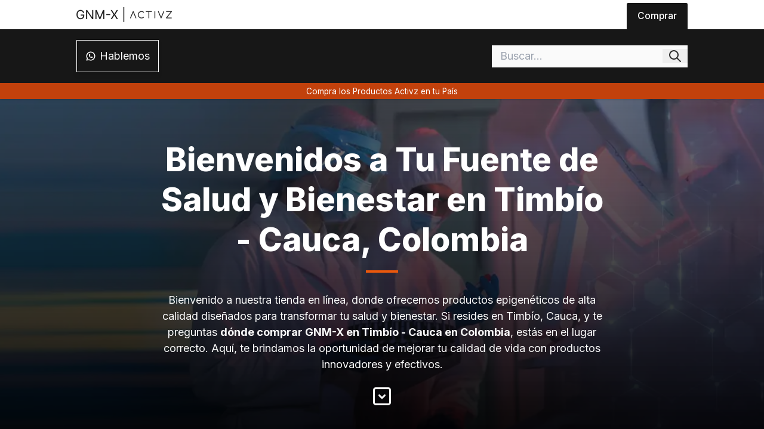

--- FILE ---
content_type: text/html; charset=utf-8
request_url: https://gnmx.org/gnm-x/comprar/colombia/cauca/timbio/
body_size: 9289
content:
<!DOCTYPE html><html lang="es"> <head><meta charset="UTF-8"><meta name="viewport" content="width=device-width"><meta name="generator" content="Astro v4.5.12"><!-- SEO --><title>Compra GNM-X en Timbío - Cauca - Mejora Tu Salud Hoy</title><link rel="url" href="https://gnmx.org/gnm-x/comprar/colombia/cauca/timbio/"><link rel="canonical" href="https://gnmx.org/gnm-x/comprar/colombia/cauca/timbio/"><link rel="sitemap" href="/sitemap-index.xml"><meta name="robots" content="index,follow"><meta name="description" content="Descubre dónde comprar Genomex en Timbío, Cauca y mejora tu salud con los productos epigenéticos de alta calidad. Visita nuestra tienda en línea."><meta property="og:site_name" content="Distribuidor GNM-X"><meta property="og:title" content="Compra GNM-X en Timbío - Cauca - Mejora Tu Salud Hoy"><meta property="og:image" content="https://gnmx.org/img/dnlcxiyr9/image/upload/v1696693286/SEO/gnmx-op_megnpu.webp"><meta property="og:image:alt" content="Compra GNM-X en Timbío - Cauca - Mejora Tu Salud Hoy"><meta property="og:image:width" content="1200"><meta property="og:image:height" content="630"><meta property="og:description" content="Descubre dónde comprar Genomex en Timbío, Cauca y mejora tu salud con los productos epigenéticos de alta calidad. Visita nuestra tienda en línea."><meta property="og:type" content="website"><meta property="og:url" content="https://gnmx.org/gnm-x/comprar/colombia/cauca/timbio/"><meta property="og:locale" content="es"><meta property="twitter:card" content="summary_large_image"><meta property="twitter:site" content="@gnmx.org"><meta property="twitter:creator" content="@gnmx.org"><meta property="twitter:image" content="https://gnmx.org/img/dnlcxiyr9/image/upload/v1696693286/SEO/gnmx-op_megnpu.webp"><meta property="twitter:image:alt" content="Compra GNM-X en Timbío - Cauca - Mejora Tu Salud Hoy"><meta name="author" content="Activz"><script type="application/ld+json">[{"@context":"https://schema.org","@type":"WebPage","name":"Compra GNM-X en Timbío - Cauca - Mejora Tu Salud Hoy","image":"https://gnmx.org/img/dnlcxiyr9/image/upload/v1696693383/SEO/gnmx-jld_gtnceb.webp","url":"https://gnmx.org/gnm-x/comprar/colombia/cauca/timbio/","description":"Descubre dónde comprar Genomex en Timbío, Cauca y mejora tu salud con los productos epigenéticos de alta calidad. Visita nuestra tienda en línea.","alternateName":"Activz","sameAs":["https://activz.com/products/gnmx","https://activz.club/gnm-x/"]},{"@context":"https://schema.org","@graph":[{"@context":"https://schema.org","@type":"SiteNavigationElement","@id":"#encuentra-donde-comprar-gnm-x-en-timbio-cauca-colombia-y-transforma-tu-vida","name":"Encuentra Dónde Comprar GNM-X en Timbío - Cauca, Colombia y Transforma Tu Vida","url":"https://gnmx.org/gnm-x/comprar/colombia/cauca/timbio/#encuentra-donde-comprar-gnm-x-en-timbio-cauca-colombia-y-transforma-tu-vida"},{"@context":"https://schema.org","@type":"SiteNavigationElement","@id":"#por-que-elegir-nuestros-productos","name":"Por Qué Elegir Nuestros Productos","url":"https://gnmx.org/gnm-x/comprar/colombia/cauca/timbio/#por-que-elegir-nuestros-productos"},{"@context":"https://schema.org","@type":"SiteNavigationElement","@id":"#como-comprar-gnm-x-en-timbio-cauca","name":"Cómo Comprar GNM-X en Timbío - Cauca","url":"https://gnmx.org/gnm-x/comprar/colombia/cauca/timbio/#como-comprar-gnm-x-en-timbio-cauca"},{"@context":"https://schema.org","@type":"SiteNavigationElement","@id":"#compra-gnm-x-en-timbio-cauca-colombia","name":"Compra GNM-X en Timbío - Cauca, Colombia","url":"https://gnmx.org/gnm-x/comprar/colombia/cauca/timbio/#compra-gnm-x-en-timbio-cauca-colombia"}]},{"@context":"http://schema.org","@type":"BreadcrumbList","name":"BreadcrumbList","itemListElement":[{"@type":"ListItem","position":1,"name":"Distribuidor GNM-X","item":"https://gnmx.org"},{"@type":"ListItem","position":2,"name":"¿Dónde venden GNM-X?","item":"https://gnmx.org/gnm-x"},{"@type":"ListItem","position":2,"name":"Comprar GNM-X","item":"https://gnmx.org/gnm-x/comprar"},{"@type":"ListItem","position":3,"name":"Comprar GNM-X en Colombia","item":"https://gnmx.org/gnm-x/comprar/colombia"},{"@type":"ListItem","position":4,"name":"Comprar GNM-X en Cauca","item":"https://gnmx.org/gnm-x/comprar/colombia/cauca"},{"@type":"ListItem","position":5,"name":"Compra GNM-X en Timbío - Cauca - Mejora Tu Salud Hoy","item":"https://gnmx.org/gnm-x/comprar/colombia/cauca/timbio"}]}]</script><!-- Style --><link rel="preconnect" href="https://fonts.googleapis.com"><link rel="preconnect" href="https://fonts.gstatic.com" crossorigin><link href="https://fonts.googleapis.com/css2?family=Inter:wght@300;400;500;600;700;800;900&display=swap" rel="stylesheet"><link rel="apple-touch-icon" sizes="180x180" href="/favicon/apple-touch-icon.png"><link rel="icon" type="image/png" sizes="32x32" href="/favicon/favicon-32x32.png"><link rel="icon" type="image/png" sizes="16x16" href="/favicon/favicon-16x16.png"><link rel="manifest" href="/favicon/site.webmanifest"><link rel="mask-icon" href="/favicon/safari-pinned-tab.svg" color="#5bbad5"><link rel="shortcut icon" href="/favicon/favicon.ico"><meta name="msapplication-TileColor" content="#da532c"><meta name="msapplication-config" content="/favicon/browserconfig.xml"><meta name="theme-color" content="#ffffff"><link rel="preload" as="image" href="https://gnmx.org/img/dnlcxiyr9/image/upload/c_scale,q_30,w_1400//v1702581606/images/medium-shot-doctors-working-together_1_ffx4tp.webp"><meta name="keywords" content="Comprar GNM-X, GNM-X, Genomex, activador Nrf2, suplemento, antioxidante, envejecimiento, estrés oxidativo"><link rel="stylesheet" href="/_astro/cofepris.CwQY1rjm.css"><script data-cfasync="false" nonce="e4d0e0a2-cafe-4ead-9de7-a552e59b66f8">try{(function(w,d){!function(j,k,l,m){if(j.zaraz)console.error("zaraz is loaded twice");else{j[l]=j[l]||{};j[l].executed=[];j.zaraz={deferred:[],listeners:[]};j.zaraz._v="5874";j.zaraz._n="e4d0e0a2-cafe-4ead-9de7-a552e59b66f8";j.zaraz.q=[];j.zaraz._f=function(n){return async function(){var o=Array.prototype.slice.call(arguments);j.zaraz.q.push({m:n,a:o})}};for(const p of["track","set","debug"])j.zaraz[p]=j.zaraz._f(p);j.zaraz.init=()=>{var q=k.getElementsByTagName(m)[0],r=k.createElement(m),s=k.getElementsByTagName("title")[0];s&&(j[l].t=k.getElementsByTagName("title")[0].text);j[l].x=Math.random();j[l].w=j.screen.width;j[l].h=j.screen.height;j[l].j=j.innerHeight;j[l].e=j.innerWidth;j[l].l=j.location.href;j[l].r=k.referrer;j[l].k=j.screen.colorDepth;j[l].n=k.characterSet;j[l].o=(new Date).getTimezoneOffset();if(j.dataLayer)for(const t of Object.entries(Object.entries(dataLayer).reduce((u,v)=>({...u[1],...v[1]}),{})))zaraz.set(t[0],t[1],{scope:"page"});j[l].q=[];for(;j.zaraz.q.length;){const w=j.zaraz.q.shift();j[l].q.push(w)}r.defer=!0;for(const x of[localStorage,sessionStorage])Object.keys(x||{}).filter(z=>z.startsWith("_zaraz_")).forEach(y=>{try{j[l]["z_"+y.slice(7)]=JSON.parse(x.getItem(y))}catch{j[l]["z_"+y.slice(7)]=x.getItem(y)}});r.referrerPolicy="origin";r.src="/cdn-cgi/zaraz/s.js?z="+btoa(encodeURIComponent(JSON.stringify(j[l])));q.parentNode.insertBefore(r,q)};["complete","interactive"].includes(k.readyState)?zaraz.init():j.addEventListener("DOMContentLoaded",zaraz.init)}}(w,d,"zarazData","script");window.zaraz._p=async d$=>new Promise(ea=>{if(d$){d$.e&&d$.e.forEach(eb=>{try{const ec=d.querySelector("script[nonce]"),ed=ec?.nonce||ec?.getAttribute("nonce"),ee=d.createElement("script");ed&&(ee.nonce=ed);ee.innerHTML=eb;ee.onload=()=>{d.head.removeChild(ee)};d.head.appendChild(ee)}catch(ef){console.error(`Error executing script: ${eb}\n`,ef)}});Promise.allSettled((d$.f||[]).map(eg=>fetch(eg[0],eg[1])))}ea()});zaraz._p({"e":["(function(w,d){})(window,document)"]});})(window,document)}catch(e){throw fetch("/cdn-cgi/zaraz/t"),e;};</script></head> <body> <header aria-hidden="true" data-astro-cid-mjynwyun> <div class="top" data-astro-cid-mjynwyun> <a href="/" data-astro-cid-mjynwyun> <img src="https://gnmx.org/img/dnlcxiyr9/image/upload/c_scale,h_50/v1703106606/SEO/GNM-X_fe3sxy.webp" alt="Distribuidor oficial GNM-X" data-astro-cid-mjynwyun width="160" height="25" loading="lazy" decoding="async"> </a> <div data-astro-cid-mjynwyun> <a class="on" target="_blank" href="https://activz.club" data-astro-cid-mjynwyun>
Comprar
</a> </div> </div> <div class="bottom" data-astro-cid-mjynwyun> <a href="https://bit.ly/45mnq8u" data-astro-cid-mjynwyun> <svg xmlns="http://www.w3.org/2000/svg" class="icon icon-tabler icon-tabler-brand-whatsapp" width="18" height="18" viewBox="0 0 24 24" stroke-width="2" stroke="currentColor" fill="none" stroke-linecap="round" stroke-linejoin="round" data-astro-cid-mjynwyun> <path stroke="none" d="M0 0h24v24H0z" fill="none" data-astro-cid-mjynwyun></path> <path d="M3 21l1.65 -3.8a9 9 0 1 1 3.4 2.9l-5.05 .9" data-astro-cid-mjynwyun></path> <path d="M9 10a.5 .5 0 0 0 1 0v-1a.5 .5 0 0 0 -1 0v1a5 5 0 0 0 5 5h1a.5 .5 0 0 0 0 -1h-1a.5 .5 0 0 0 0 1" data-astro-cid-mjynwyun></path> </svg> <span data-astro-cid-mjynwyun>Hablemos</span> </a> <style>astro-island,astro-slot,astro-static-slot{display:contents}</style><script type="6ec18b246ba9f0c4154bb14d-text/javascript">(()=>{var e=async t=>{await(await t())()};(self.Astro||(self.Astro={})).load=e;window.dispatchEvent(new Event("astro:load"));})();;(()=>{var v=Object.defineProperty;var A=(c,s,a)=>s in c?v(c,s,{enumerable:!0,configurable:!0,writable:!0,value:a}):c[s]=a;var d=(c,s,a)=>(A(c,typeof s!="symbol"?s+"":s,a),a);var u;{let c={0:t=>m(t),1:t=>a(t),2:t=>new RegExp(t),3:t=>new Date(t),4:t=>new Map(a(t)),5:t=>new Set(a(t)),6:t=>BigInt(t),7:t=>new URL(t),8:t=>new Uint8Array(t),9:t=>new Uint16Array(t),10:t=>new Uint32Array(t)},s=t=>{let[e,n]=t;return e in c?c[e](n):void 0},a=t=>t.map(s),m=t=>typeof t!="object"||t===null?t:Object.fromEntries(Object.entries(t).map(([e,n])=>[e,s(n)]));customElements.get("astro-island")||customElements.define("astro-island",(u=class extends HTMLElement{constructor(){super(...arguments);d(this,"Component");d(this,"hydrator");d(this,"hydrate",async()=>{var f;if(!this.hydrator||!this.isConnected)return;let e=(f=this.parentElement)==null?void 0:f.closest("astro-island[ssr]");if(e){e.addEventListener("astro:hydrate",this.hydrate,{once:!0});return}let n=this.querySelectorAll("astro-slot"),r={},l=this.querySelectorAll("template[data-astro-template]");for(let o of l){let i=o.closest(this.tagName);i!=null&&i.isSameNode(this)&&(r[o.getAttribute("data-astro-template")||"default"]=o.innerHTML,o.remove())}for(let o of n){let i=o.closest(this.tagName);i!=null&&i.isSameNode(this)&&(r[o.getAttribute("name")||"default"]=o.innerHTML)}let h;try{h=this.hasAttribute("props")?m(JSON.parse(this.getAttribute("props"))):{}}catch(o){let i=this.getAttribute("component-url")||"<unknown>",b=this.getAttribute("component-export");throw b&&(i+=` (export ${b})`),console.error(`[hydrate] Error parsing props for component ${i}`,this.getAttribute("props"),o),o}let p;await this.hydrator(this)(this.Component,h,r,{client:this.getAttribute("client")}),this.removeAttribute("ssr"),this.dispatchEvent(new CustomEvent("astro:hydrate"))});d(this,"unmount",()=>{this.isConnected||this.dispatchEvent(new CustomEvent("astro:unmount"))})}disconnectedCallback(){document.removeEventListener("astro:after-swap",this.unmount),document.addEventListener("astro:after-swap",this.unmount,{once:!0})}connectedCallback(){if(!this.hasAttribute("await-children")||document.readyState==="interactive"||document.readyState==="complete")this.childrenConnectedCallback();else{let e=()=>{document.removeEventListener("DOMContentLoaded",e),n.disconnect(),this.childrenConnectedCallback()},n=new MutationObserver(()=>{var r;((r=this.lastChild)==null?void 0:r.nodeType)===Node.COMMENT_NODE&&this.lastChild.nodeValue==="astro:end"&&(this.lastChild.remove(),e())});n.observe(this,{childList:!0}),document.addEventListener("DOMContentLoaded",e)}}async childrenConnectedCallback(){let e=this.getAttribute("before-hydration-url");e&&await import(e),this.start()}async start(){let e=JSON.parse(this.getAttribute("opts")),n=this.getAttribute("client");if(Astro[n]===void 0){window.addEventListener(`astro:${n}`,()=>this.start(),{once:!0});return}try{await Astro[n](async()=>{let r=this.getAttribute("renderer-url"),[l,{default:h}]=await Promise.all([import(this.getAttribute("component-url")),r?import(r):()=>()=>{}]),p=this.getAttribute("component-export")||"default";if(!p.includes("."))this.Component=l[p];else{this.Component=l;for(let y of p.split("."))this.Component=this.Component[y]}return this.hydrator=h,this.hydrate},e,this)}catch(r){console.error(`[astro-island] Error hydrating ${this.getAttribute("component-url")}`,r)}}attributeChangedCallback(){this.hydrate()}},d(u,"observedAttributes",["props"]),u))}})();</script><astro-island uid="Z2gEm9V" component-url="/_astro/SearchComponent.BiWbyzmF.js" component-export="default" renderer-url="/_astro/client.DW4cniEt.js" props="{&quot;data-astro-cid-mjynwyun&quot;:[0,true]}" ssr="" client="load" opts="{&quot;name&quot;:&quot;SearchComponent&quot;,&quot;value&quot;:true}" await-children=""><div data-astro-cid-mjynwyun="true" data-v-f4009dbf><input value="" type="text" placeholder="Buscar..." data-v-f4009dbf><button data-v-f4009dbf><svg xmlns="http://www.w3.org/2000/svg" class="icon icon-tabler icon-tabler-search" width="24" height="24" viewBox="0 0 24 24" stroke-width="2" stroke="currentColor" fill="none" stroke-linecap="round" stroke-linejoin="round" data-v-f4009dbf><path stroke="none" d="M0 0h24v24H0z" fill="none" data-v-f4009dbf></path><path d="M10 10m-7 0a7 7 0 1 0 14 0a7 7 0 1 0 -14 0" data-v-f4009dbf></path><path d="M21 21l-6 -6" data-v-f4009dbf></path></svg></button></div><!--astro:end--></astro-island> </div> <a href="https://activz.club" class="floating" data-astro-cid-mjynwyun>
Compra los Productos Activz en tu País
</a> </header>  <main id="base">  <article class="page" data-astro-cid-u3jt74ij> <section style="background-image:linear-gradient(rgb(39 39 39 / 60%), rgb(0 0 0 / 95%)), url(https://gnmx.org/img/dnlcxiyr9/image/upload/c_scale,q_30,w_1400//v1702581606/images/medium-shot-doctors-working-together_1_ffx4tp.webp);" data-astro-cid-u3jt74ij="true" data-v-fd3945f1><div class="head" data-v-fd3945f1><!----><h1 id="bienvenidos-a-tu-fuente-de-salud-y-bienestar-en-timbio-cauca-colombia" data-v-fd3945f1>Bienvenidos a Tu Fuente de Salud y Bienestar en Timbío - Cauca, Colombia</h1><p data-v-fd3945f1>Bienvenido a nuestra tienda en línea, donde ofrecemos productos epigenéticos de alta calidad diseñados para transformar tu salud y bienestar. Si resides en Timbío, Cauca, y te preguntas <strong>dónde comprar GNM-X en Timbío - Cauca en Colombia</strong>, estás en el lugar correcto. Aquí, te brindamos la oportunidad de mejorar tu calidad de vida con productos innovadores y efectivos.</p><a href="#encuentra-donde-comprar-gnm-x-en-timbio-cauca-colombia-y-transforma-tu-vida" aria-hidden="true" data-v-fd3945f1><svg xmlns="http://www.w3.org/2000/svg" width="36" height="36" viewBox="0 0 24 24" stroke-width="2" stroke="currentColor" fill="none" stroke-linecap="round" stroke-linejoin="round" data-v-fd3945f1><path stroke="none" d="M0 0h24v24H0z" fill="none" data-v-fd3945f1></path><path d="M3 3m0 2a2 2 0 0 1 2 -2h14a2 2 0 0 1 2 2v14a2 2 0 0 1 -2 2h-14a2 2 0 0 1 -2 -2z" data-v-fd3945f1></path><path d="M9 11l3 3l3 -3" data-v-fd3945f1></path></svg></a></div><!----></section> <aside aria-hidden="true" data-astro-cid-u3jt74ij="true" data-v-d8b8221c><ul id="table-of-content" data-v-d8b8221c><strong data-v-d8b8221c>TABLA DE CONTENIDO</strong><!--[--><li data-v-d8b8221c><a href="#encuentra-donde-comprar-gnm-x-en-timbio-cauca-colombia-y-transforma-tu-vida" title="Encuentra Dónde Comprar GNM-X en Timbío - Cauca, Colombia y Transforma Tu Vida" data-v-d8b8221c><span data-v-d8b8221c> 📑 </span><span data-v-d8b8221c>Encuentra Dónde Comprar GNM-X en Timbío - Cauca, Colombia y Transforma Tu Vida</span></a></li><li data-v-d8b8221c><a href="#por-que-elegir-nuestros-productos" title="Por Qué Elegir Nuestros Productos" data-v-d8b8221c><span data-v-d8b8221c> 📑 </span><span data-v-d8b8221c>Por Qué Elegir Nuestros Productos</span></a></li><li data-v-d8b8221c><a href="#como-comprar-gnm-x-en-timbio-cauca" title="Cómo Comprar GNM-X en Timbío - Cauca" data-v-d8b8221c><span data-v-d8b8221c> 📑 </span><span data-v-d8b8221c>Cómo Comprar GNM-X en Timbío - Cauca</span></a></li><li data-v-d8b8221c><a href="#compra-gnm-x-en-timbio-cauca-colombia" title="Compra GNM-X en Timbío - Cauca, Colombia" data-v-d8b8221c><span data-v-d8b8221c> 📑 </span><span data-v-d8b8221c>Compra GNM-X en Timbío - Cauca, Colombia</span></a></li><!--]--></ul></aside>  <h2 id="encuentra-donde-comprar-gnm-x-en-timbio-cauca-colombia-y-transforma-tu-vida">Encuentra Dónde Comprar GNM-X en Timbío - Cauca, Colombia y Transforma Tu Vida</h2> <div class="page-div"> <img src="https://gnmx.org/img/dnlcxiyr9/image/upload/c_scale,w_400/v1683935531/products/gnm-x_xezl3k.webp" alt="Ventajas de comprar GNM-X en Timbío" title="Ventajas de comprar GNM-X en Timbío" width="400" height="400" loading="lazy" decoding="async"> <div class="text-data"> <h3>GNM-X: El Secreto para una Vida Saludable</h3> <p> GNM-X, también conocido como Genomex, es un suplemento revolucionario que regula la expresión
				genética y los cambios epigenéticos. Este poderoso compuesto optimiza la función celular y combate los
				efectos negativos del envejecimiento, la inflamación y el estrés oxidativo. Con GNM-X, tienes en tus
				manos la capacidad de influir positivamente en miles de genes, promoviendo una salud óptima y un
				bienestar duradero.
</p> <h4>Los Poderosos Beneficios de GNM-X</h4> <ul> <li> <strong>Regulación de la Expresión Genética</strong>: GNM-X actúa sobre miles de genes, mejorando
					su perfil de expresión a través de la modulación epigenética.
</li> <li> <strong>Activación de Nrf2</strong>: Potencia la producción de enzimas antioxidantes que protegen
					tus células contra el daño oxidativo.
</li> <li> <strong>Defensa contra el Envejecimiento</strong>: Protege tu piel y células de los efectos del
					envejecimiento, ayudándote a lucir y sentirte más joven.
</li> <li> <strong>Optimización de la Salud Celular</strong>: Mejora la función de tus células, permitiéndoles
					combatir el estrés ambiental y el envejecimiento de manera más efectiva.
</li> </ul> <h3>¿Cómo Funciona GNM-X?</h3> <p> GNM-X es el activador Nrf2 más potente disponible en el mercado. Nrf2 es una proteína esencial que regula
				los genes responsables de la producción de enzimas antioxidantes. Estas enzimas juegan un papel crucial en
				la defensa celular contra el estrés oxidativo y la inflamación, dos factores clave en el desarrollo de muchas
				enfermedades crónicas. Al activar Nrf2, GNM-X ayuda a tu cuerpo a mantenerse saludable y a combatir los
				efectos del envejecimiento y el estrés ambiental.
</p> <h3>La Ciencia Detrás de GNM-X</h3> <p>
La epigenética es el estudio de los cambios en la expresión genética que no involucran alteraciones en
				la secuencia de ADN. GNM-X utiliza esta ciencia avanzada para optimizar cómo se expresan tus genes, mejorando
				diversas funciones corporales y protegiendo contra enfermedades y el envejecimiento. Al influir en miles
				de genes, GNM-X promueve una salud integral y un bienestar duradero.
</p> <div class="buttons"> <a title="Ver Precios de GNM-X" class="link principal col-span-full" target="_blank" href="https://comprar.activz.club/CO">
Ver Precios para Timbío </a> </div> </div> </div> <h2 id="por-que-elegir-nuestros-productos">Por Qué Elegir Nuestros Productos</h2> <div class="page-div"> <div class="text-data"> <p>
Nuestros productos no se encuentran en farmacias ni tiendas convencionales, ya que pertenecen a un
				modelo MLM (Multi-Level Marketing). Esto asegura que recibas productos frescos y de alta calidad
				directamente desde nuestra tienda en línea. Todos nuestros productos están respaldados por la ciencia y
				desarrollados para ofrecer beneficios significativos a tu salud.
</p> <div class="buttons"> <a title="Compra GNM-X en Timbío" class="link principal col-span-full" target="_blank" href="https://comprar.activz.club/shop/CO">
Compra Ahora
</a> </div> </div> </div> <h2 id="como-comprar-gnm-x-en-timbio-cauca">Cómo Comprar GNM-X en Timbío - Cauca</h2> <div class="page-div"> <div class="text-data"> <p>
Comprar en nuestra tienda es sencillo y seguro. Sigue estos pasos para adquirir tus productos favoritos:
</p> <ol> <li> <strong>Visita nuestra tienda en línea <a href="https://activz.club">Activz Club</a></strong> y selecciona
					tu país de residencia.
</li> <li> <strong>Explora nuestros productos</strong> y elige el paquete que mejor se adapte a tus necesidades.
</li> <li> <strong>Completa el formulario</strong> con tu información de entrega, método de pago y detalles de envío
					(el envío es gratuito).
</li> <li> <strong>Verificación y procesamiento</strong>: Nuestro equipo de ventas verificará tus datos y
					procesará tu pedido.
</li> <li> <strong>Recibe tu compra</strong>: En poco tiempo, recibirás los detalles para finalizar tu pago de
					manera sencilla y confiable.
</li> </ol> <h3>Otros Productos Destacados Disponibles en Timbío - Cauca</h3> <h4>Linq: Potencia tu Cerebro y Cuerpo</h4> <p>
Además de descubrir <strong>dónde comprar GNM-X en Timbío - Cauca en Colombia</strong>, también puedes explorar otros suplementos epigenéticos como Linq. Linq es un suplemento epigenético
				que mejora la salud cerebral y gastrointestinal, incrementa el metabolismo y regula el sistema inmune.
				Utiliza un proceso de envoltura molecular para asegurar que sus ingredientes sean absorbidos en el lugar
				correcto y en el momento adecuado, maximizando sus beneficios.
</p> <ul> <li> <strong>Función Cerebral</strong>: Aumenta la producción de células cerebrales y mejora la conexión
					intestino-cerebro.
</li> <li> <strong>Salud Intestinal</strong>: Fortalece el revestimiento intestinal, asegurando una mejor
					absorción de nutrientes y protección contra microorganismos dañinos.
</li> <li> <strong>Metabolismo</strong>: Aumenta la cantidad de mitocondrias y mejora la sensibilidad a la
					insulina, promoviendo un uso más eficiente de la energía.
</li> <li> <strong>Inflamación y Sistema Inmune</strong>: Regula genes que controlan la inflamación y
					fortalecen el sistema inmune.
</li> </ul> <h4>Optimend: La Solución para la Inflamación y el Dolor</h4> <p>
Si ya sabes <strong>dónde comprar GNM-X en Timbío - Cauca en Colombia</strong>, te
				interesará también Optimend. Optimend es una fórmula avanzada diseñada para controlar la inflamación y
				el dolor, mejorando la movilidad y flexibilidad de las articulaciones. Utiliza tecnología avanzada para
				asegurar una absorción efectiva de sus ingredientes.
</p> <ul> <li> <strong>Inflamación Saludable</strong>: Ayuda a equilibrar la inflamación, reduciendo dolores y
					molestias.
</li> <li> <strong>Movilidad y Flexibilidad</strong>: Apoya la salud articular, mejorando la capacidad de
					movimiento y reduciendo el dolor.
</li> </ul> <h4>Airo: Energía Natural y Pérdida de Peso</h4> <p>
Otro producto que complementa la búsqueda de <strong>dónde comprar GNM-X en Timbío - Cauca en Colombia</strong> es Airo. Airo es una bebida epigenética que aumenta la energía y ayuda en la pérdida de peso. Es una alternativa
				saludable a las bebidas energéticas tradicionales, utilizando ingredientes naturales que estimulan el metabolismo
				y promueven la salud general.
</p> <ul> <li><strong>Pérdida de Peso</strong>: Suprime el apetito y regula el azúcar en la sangre.</li> <li> <strong>Energía Natural</strong>: Proporciona energía natural y duradera sin los efectos negativos
					de las bebidas energéticas convencionales.
</li> <li> <strong>Estilo de Vida Saludable</strong>: Apoya el estado de alerta y vitalidad, promoviendo un
					estilo de vida saludable.
</li> </ul> <h3>Emora: Cuidado Personal Rejuvenecedor</h3> <p>
El set Emora incluye cinco productos diseñados para rejuvenecer y revitalizar tu piel: Esencia
				Tonificadora, Suero Rejuvenecedor, Limpiador Esencial, Crema Revitalizadora y Barro Purificador. Cada
				uno de estos productos está formulado para ofrecer beneficios específicos, como tonificación, limpieza
				profunda y rejuvenecimiento de la piel.
</p> <h3>Productos Emora Disponibles en Timbío - Cauca</h3> <ol> <li> <strong>Esencia Tonificadora</strong>: Tonifica y refresca la piel, preparándola para la aplicación
					de otros productos.
</li> <li> <strong>Suero Rejuvenecedor</strong>: Nutre y rejuvenece la piel, reduciendo la apariencia de líneas
					finas y arrugas.
</li> <li><strong>Limpiador Esencial</strong>: Limpia profundamente, eliminando impurezas y toxinas.</li> <li> <strong>Crema Revitalizadora</strong>: Hidrata y revitaliza la piel, mejorando su textura y
					apariencia.
</li> <li><strong>Barro Purificador</strong>: Desintoxica y purifica la piel, dejándola suave y radiante.</li> </ol> </div> </div> <h2 id="compra-gnm-x-en-timbio-cauca-colombia">Compra GNM-X en Timbío - Cauca, Colombia</h2> <div class="page-div"> <div class="text-data"> <p>
Si estás listo para mejorar tu salud y bienestar con productos de alta calidad, visita nuestra tienda en
				línea y descubre <strong>dónde comprar GNM-X en Timbío - Cauca en Colombia</strong>.
				No solo ofrecemos productos de alta calidad, sino también un proceso de compra fácil y seguro.
</p> <h3>Resumen de Precios y Paquetes Disponibles en Timbío - Cauca</h3> <ul> <li><strong>GNM-X Individual</strong>: $1435 MXN</li> <li><strong>Paquete de 3 GNM-X</strong>: $4305 MXN</li> <li><strong>Paquete de 6 GNM-X</strong>: $8610 MXN</li> <li><strong>Paquete de 15 GNM-X</strong>: $21525 MXN</li> <li><strong>Linq Individual</strong>: $1678.60 MXN</li> <li><strong>Optimend Individual</strong>: $1678.60 MXN</li> </ul> <p>
Para más opciones de paquetes y precios, visita nuestra tienda en línea <a href="https://activz.club">Activz Club</a>.
</p> </div> </div>  <a href="https://en.wikipedia.org/wiki/NFE2L2" target="_blank" data-astro-cid-u3jt74ij>
Más información sobre NRF2 y por qué activarlo con GNM-X.
</a> </article>  <astro-island uid="ZO5bLW" component-url="/_astro/HelpComponent.D9GR4cyR.js" component-export="default" renderer-url="/_astro/client.DW4cniEt.js" props="{&quot;data-astro-cid-u3jt74ij&quot;:[0,true]}" ssr="" client="load" opts="{&quot;name&quot;:&quot;Help&quot;,&quot;value&quot;:true}" await-children=""><!----><!--astro:end--></astro-island>  <astro-island uid="ZceOM3" component-url="/_astro/CustomersComponent.DUanLy3Z.js" component-export="default" renderer-url="/_astro/client.DW4cniEt.js" props="{}" ssr="" client="load" opts="{&quot;name&quot;:&quot;Customers&quot;,&quot;value&quot;:true}" await-children=""><!----><!--astro:end--></astro-island> <aside> <small> Todos los productos de Activz están aprobados por: </small> <div> <img src="https://gnmx.org/img/dnlcxiyr9/image/upload/v1702593097/images/fda_szppoi.webp" alt="Permiso FDA" title="Los productos Activz están aprobados por: FDA" width="160" height="64" loading="lazy" decoding="async"> </div> <div> <img src="https://gnmx.org/img/dnlcxiyr9/image/upload/v1702593098/images/digemid_jgl9jz.webp" alt="Permiso Digemid" title="Los productos Activz están aprobados por: Digemid" width="160" height="64" loading="lazy" decoding="async"> </div> <div> <img src="https://gnmx.org/img/dnlcxiyr9/image/upload/v1702593386/images/cofrepis_tiluwx.webp" alt="Permiso COFEPRIS" title="Los productos Activz están aprobados por: COFEPRIS" width="160" height="64" loading="lazy" decoding="async"> </div> </aside> <div class="hidden"> <p>GNM-X también llamado Genomex, GNMX, Genom-x de Activz</p> </div> </main> <footer data-astro-cid-gion42cw> <strong data-astro-cid-gion42cw>Más información sobre:</strong> <div data-astro-cid-gion42cw> <a title="Todo sobre GNM-X de Activz" href="https://activz.club/gnm-x/" data-astro-cid-gion42cw>
GNM-X
</a> <a title="Todo sobre Linq de Activz" href="https://activz.club/linq/" data-astro-cid-gion42cw>
Linq
</a> <a title="Todo sobre Optimend de Activz" href="https://activz.club/optimend/" data-astro-cid-gion42cw>
Optimend
</a> <a title="Todo sobre Airo de Activz" href="https://activz.club/airo/" data-astro-cid-gion42cw>
Airo
</a> <a title="Todo sobre Emora de Activz" href="https://activz.club/emora/" data-astro-cid-gion42cw>
Set Emora
</a> </div> <small data-astro-cid-gion42cw>
We sell Activz Global LLC products as authorized distributors, without constituting an official Activz extension
		or representation.
</small> </footer>  <script src="/cdn-cgi/scripts/7d0fa10a/cloudflare-static/rocket-loader.min.js" data-cf-settings="6ec18b246ba9f0c4154bb14d-|49" defer></script><script defer src="https://static.cloudflareinsights.com/beacon.min.js/vcd15cbe7772f49c399c6a5babf22c1241717689176015" integrity="sha512-ZpsOmlRQV6y907TI0dKBHq9Md29nnaEIPlkf84rnaERnq6zvWvPUqr2ft8M1aS28oN72PdrCzSjY4U6VaAw1EQ==" data-cf-beacon='{"version":"2024.11.0","token":"b942f5d81e464ec99de2343844fd234b","r":1,"server_timing":{"name":{"cfCacheStatus":true,"cfEdge":true,"cfExtPri":true,"cfL4":true,"cfOrigin":true,"cfSpeedBrain":true},"location_startswith":null}}' crossorigin="anonymous"></script>
</body></html> 

--- FILE ---
content_type: text/css; charset=utf-8
request_url: https://gnmx.org/_astro/cofepris.CwQY1rjm.css
body_size: 8172
content:
*,:before,:after{box-sizing:border-box;border-width:0;border-style:solid;border-color:#e5e7eb}:before,:after{--tw-content: ""}html,:host{line-height:1.5;-webkit-text-size-adjust:100%;-moz-tab-size:4;-o-tab-size:4;tab-size:4;font-family:ui-sans-serif,system-ui,sans-serif,"Apple Color Emoji","Segoe UI Emoji",Segoe UI Symbol,"Noto Color Emoji";font-feature-settings:normal;font-variation-settings:normal;-webkit-tap-highlight-color:transparent}body{margin:0;line-height:inherit}hr{height:0;color:inherit;border-top-width:1px}abbr:where([title]){-webkit-text-decoration:underline dotted;text-decoration:underline dotted}h1,h2,h3,h4,h5,h6{font-size:inherit;font-weight:inherit}a{color:inherit;text-decoration:inherit}b,strong{font-weight:bolder}code,kbd,samp,pre{font-family:ui-monospace,SFMono-Regular,Menlo,Monaco,Consolas,Liberation Mono,Courier New,monospace;font-feature-settings:normal;font-variation-settings:normal;font-size:1em}small{font-size:80%}sub,sup{font-size:75%;line-height:0;position:relative;vertical-align:baseline}sub{bottom:-.25em}sup{top:-.5em}table{text-indent:0;border-color:inherit;border-collapse:collapse}button,input,optgroup,select,textarea{font-family:inherit;font-feature-settings:inherit;font-variation-settings:inherit;font-size:100%;font-weight:inherit;line-height:inherit;letter-spacing:inherit;color:inherit;margin:0;padding:0}button,select{text-transform:none}button,input:where([type=button]),input:where([type=reset]),input:where([type=submit]){-webkit-appearance:button;background-color:transparent;background-image:none}:-moz-focusring{outline:auto}:-moz-ui-invalid{box-shadow:none}progress{vertical-align:baseline}::-webkit-inner-spin-button,::-webkit-outer-spin-button{height:auto}[type=search]{-webkit-appearance:textfield;outline-offset:-2px}::-webkit-search-decoration{-webkit-appearance:none}::-webkit-file-upload-button{-webkit-appearance:button;font:inherit}summary{display:list-item}blockquote,dl,dd,h1,h2,h3,h4,h5,h6,hr,figure,p,pre{margin:0}fieldset{margin:0;padding:0}legend{padding:0}ol,ul,menu{list-style:none;margin:0;padding:0}dialog{padding:0}textarea{resize:vertical}input::-moz-placeholder,textarea::-moz-placeholder{opacity:1;color:#9ca3af}input::placeholder,textarea::placeholder{opacity:1;color:#9ca3af}button,[role=button]{cursor:pointer}:disabled{cursor:default}img,svg,video,canvas,audio,iframe,embed,object{display:block;vertical-align:middle}img,video{max-width:100%;height:auto}[hidden]{display:none}*,:before,:after{--tw-border-spacing-x: 0;--tw-border-spacing-y: 0;--tw-translate-x: 0;--tw-translate-y: 0;--tw-rotate: 0;--tw-skew-x: 0;--tw-skew-y: 0;--tw-scale-x: 1;--tw-scale-y: 1;--tw-pan-x: ;--tw-pan-y: ;--tw-pinch-zoom: ;--tw-scroll-snap-strictness: proximity;--tw-gradient-from-position: ;--tw-gradient-via-position: ;--tw-gradient-to-position: ;--tw-ordinal: ;--tw-slashed-zero: ;--tw-numeric-figure: ;--tw-numeric-spacing: ;--tw-numeric-fraction: ;--tw-ring-inset: ;--tw-ring-offset-width: 0px;--tw-ring-offset-color: #fff;--tw-ring-color: rgb(59 130 246 / .5);--tw-ring-offset-shadow: 0 0 #0000;--tw-ring-shadow: 0 0 #0000;--tw-shadow: 0 0 #0000;--tw-shadow-colored: 0 0 #0000;--tw-blur: ;--tw-brightness: ;--tw-contrast: ;--tw-grayscale: ;--tw-hue-rotate: ;--tw-invert: ;--tw-saturate: ;--tw-sepia: ;--tw-drop-shadow: ;--tw-backdrop-blur: ;--tw-backdrop-brightness: ;--tw-backdrop-contrast: ;--tw-backdrop-grayscale: ;--tw-backdrop-hue-rotate: ;--tw-backdrop-invert: ;--tw-backdrop-opacity: ;--tw-backdrop-saturate: ;--tw-backdrop-sepia: ;--tw-contain-size: ;--tw-contain-layout: ;--tw-contain-paint: ;--tw-contain-style: }::backdrop{--tw-border-spacing-x: 0;--tw-border-spacing-y: 0;--tw-translate-x: 0;--tw-translate-y: 0;--tw-rotate: 0;--tw-skew-x: 0;--tw-skew-y: 0;--tw-scale-x: 1;--tw-scale-y: 1;--tw-pan-x: ;--tw-pan-y: ;--tw-pinch-zoom: ;--tw-scroll-snap-strictness: proximity;--tw-gradient-from-position: ;--tw-gradient-via-position: ;--tw-gradient-to-position: ;--tw-ordinal: ;--tw-slashed-zero: ;--tw-numeric-figure: ;--tw-numeric-spacing: ;--tw-numeric-fraction: ;--tw-ring-inset: ;--tw-ring-offset-width: 0px;--tw-ring-offset-color: #fff;--tw-ring-color: rgb(59 130 246 / .5);--tw-ring-offset-shadow: 0 0 #0000;--tw-ring-shadow: 0 0 #0000;--tw-shadow: 0 0 #0000;--tw-shadow-colored: 0 0 #0000;--tw-blur: ;--tw-brightness: ;--tw-contrast: ;--tw-grayscale: ;--tw-hue-rotate: ;--tw-invert: ;--tw-saturate: ;--tw-sepia: ;--tw-drop-shadow: ;--tw-backdrop-blur: ;--tw-backdrop-brightness: ;--tw-backdrop-contrast: ;--tw-backdrop-grayscale: ;--tw-backdrop-hue-rotate: ;--tw-backdrop-invert: ;--tw-backdrop-opacity: ;--tw-backdrop-saturate: ;--tw-backdrop-sepia: ;--tw-contain-size: ;--tw-contain-layout: ;--tw-contain-paint: ;--tw-contain-style: }.visible{visibility:visible}.fixed{position:fixed}.absolute{position:absolute}.relative{position:relative}.sticky{position:sticky}.-top-\[1px\]{top:-1px}.bottom-0{bottom:0}.bottom-5{bottom:1.25rem}.bottom-auto{bottom:auto}.left-0{left:0}.left-1\/2{left:50%}.left-3{left:.75rem}.left-5{left:1.25rem}.top-0{top:0}.top-1\/2{top:50%}.top-3{top:.75rem}.top-5{top:1.25rem}.z-10{z-index:10}.z-50{z-index:50}.col-span-full{grid-column:1 / -1}.m-auto{margin:auto}.\!mx-0{margin-left:0!important;margin-right:0!important}.\!mx-5{margin-left:1.25rem!important;margin-right:1.25rem!important}.\!mx-auto{margin-left:auto!important;margin-right:auto!important}.mx-5{margin-left:1.25rem;margin-right:1.25rem}.mx-auto{margin-left:auto;margin-right:auto}.my-auto{margin-top:auto;margin-bottom:auto}.\!mb-10{margin-bottom:2.5rem!important}.\!mb-5{margin-bottom:1.25rem!important}.\!mt-16{margin-top:4rem!important}.mb-16{margin-bottom:4rem}.mb-2{margin-bottom:.5rem}.mb-5{margin-bottom:1.25rem}.mb-\[-2rem\]{margin-bottom:-2rem}.ml-auto{margin-left:auto}.mr-auto{margin-right:auto}.mt-auto{margin-top:auto}.block{display:block}.flex{display:flex}.inline-flex{display:inline-flex}.table{display:table}.\!grid{display:grid!important}.grid{display:grid}.contents{display:contents}.list-item{display:list-item}.hidden{display:none}.h-1{height:.25rem}.h-6{height:1.5rem}.h-\[90\%\]{height:90%}.h-\[calc\(100\%\+0\.5rem\)\]{height:calc(100% + .5rem)}.h-full{height:100%}.h-screen{height:100vh}.\!max-h-\[400px\]{max-height:400px!important}.\!max-h-\[800px\]{max-height:800px!important}.max-h-\[14rem\]{max-height:14rem}.max-h-\[25px\]{max-height:25px}.max-h-\[400px\]{max-height:400px}.max-h-\[70vh\]{max-height:70vh}.max-h-none{max-height:none}.min-h-\[40vh\]{min-height:40vh}.min-h-screen{min-height:100vh}.\!w-full{width:100%!important}.w-\[5\%\]{width:5%}.w-\[95vw\]{width:95vw}.w-\[calc\(100dvw-2\.5rem\)\]{width:calc(100dvw - 2.5rem)}.w-auto{width:auto}.w-full{width:100%}.w-screen{width:100vw}.min-w-\[3rem\]{min-width:3rem}.min-w-\[50\%\]{min-width:50%}.\!max-w-\[80vw\]{max-width:80vw!important}.max-w-\[100dvw\]{max-width:100dvw}.max-w-\[60vw\]{max-width:60vw}.max-w-\[700px\]{max-width:700px}.max-w-\[90\%\]{max-width:90%}.flex-1{flex:1 1 0%}.-translate-x-1\/2{--tw-translate-x: -50%;transform:translate(var(--tw-translate-x),var(--tw-translate-y)) rotate(var(--tw-rotate)) skew(var(--tw-skew-x)) skewY(var(--tw-skew-y)) scaleX(var(--tw-scale-x)) scaleY(var(--tw-scale-y))}.-translate-y-1\/4{--tw-translate-y: -25%;transform:translate(var(--tw-translate-x),var(--tw-translate-y)) rotate(var(--tw-rotate)) skew(var(--tw-skew-x)) skewY(var(--tw-skew-y)) scaleX(var(--tw-scale-x)) scaleY(var(--tw-scale-y))}.translate-y-1\/3{--tw-translate-y: 33.333333%;transform:translate(var(--tw-translate-x),var(--tw-translate-y)) rotate(var(--tw-rotate)) skew(var(--tw-skew-x)) skewY(var(--tw-skew-y)) scaleX(var(--tw-scale-x)) scaleY(var(--tw-scale-y))}.transform{transform:translate(var(--tw-translate-x),var(--tw-translate-y)) rotate(var(--tw-rotate)) skew(var(--tw-skew-x)) skewY(var(--tw-skew-y)) scaleX(var(--tw-scale-x)) scaleY(var(--tw-scale-y))}.animate-pulse{animation:pulse 2s cubic-bezier(.4,0,.6,1) infinite}.cursor-pointer{cursor:pointer}.\!select-all{-webkit-user-select:all!important;-moz-user-select:all!important;user-select:all!important}.list-inside{list-style-position:inside}.grid-cols-1{grid-template-columns:repeat(1,minmax(0,1fr))}.grid-cols-2{grid-template-columns:repeat(2,minmax(0,1fr))}.grid-cols-3{grid-template-columns:repeat(3,minmax(0,1fr))}.flex-row{flex-direction:row}.flex-col{flex-direction:column}.flex-wrap{flex-wrap:wrap}.flex-nowrap{flex-wrap:nowrap}.place-items-center{place-items:center}.items-center{align-items:center}.justify-center{justify-content:center}.justify-between{justify-content:space-between}.gap-10{gap:2.5rem}.gap-2{gap:.5rem}.gap-3{gap:.75rem}.gap-5{gap:1.25rem}.gap-x-5{-moz-column-gap:1.25rem;column-gap:1.25rem}.gap-y-10{row-gap:2.5rem}.space-x-1>:not([hidden])~:not([hidden]){--tw-space-x-reverse: 0;margin-right:calc(.25rem * var(--tw-space-x-reverse));margin-left:calc(.25rem * calc(1 - var(--tw-space-x-reverse)))}.space-x-1\.5>:not([hidden])~:not([hidden]){--tw-space-x-reverse: 0;margin-right:calc(.375rem * var(--tw-space-x-reverse));margin-left:calc(.375rem * calc(1 - var(--tw-space-x-reverse)))}.space-x-2>:not([hidden])~:not([hidden]){--tw-space-x-reverse: 0;margin-right:calc(.5rem * var(--tw-space-x-reverse));margin-left:calc(.5rem * calc(1 - var(--tw-space-x-reverse)))}.space-x-3>:not([hidden])~:not([hidden]){--tw-space-x-reverse: 0;margin-right:calc(.75rem * var(--tw-space-x-reverse));margin-left:calc(.75rem * calc(1 - var(--tw-space-x-reverse)))}.space-x-4>:not([hidden])~:not([hidden]){--tw-space-x-reverse: 0;margin-right:calc(1rem * var(--tw-space-x-reverse));margin-left:calc(1rem * calc(1 - var(--tw-space-x-reverse)))}.space-x-5>:not([hidden])~:not([hidden]){--tw-space-x-reverse: 0;margin-right:calc(1.25rem * var(--tw-space-x-reverse));margin-left:calc(1.25rem * calc(1 - var(--tw-space-x-reverse)))}.space-y-3>:not([hidden])~:not([hidden]){--tw-space-y-reverse: 0;margin-top:calc(.75rem * calc(1 - var(--tw-space-y-reverse)));margin-bottom:calc(.75rem * var(--tw-space-y-reverse))}.space-y-5>:not([hidden])~:not([hidden]){--tw-space-y-reverse: 0;margin-top:calc(1.25rem * calc(1 - var(--tw-space-y-reverse)));margin-bottom:calc(1.25rem * var(--tw-space-y-reverse))}.divide-x-0>:not([hidden])~:not([hidden]){--tw-divide-x-reverse: 0;border-right-width:calc(0px * var(--tw-divide-x-reverse));border-left-width:calc(0px * calc(1 - var(--tw-divide-x-reverse)))}.divide-y>:not([hidden])~:not([hidden]){--tw-divide-y-reverse: 0;border-top-width:calc(1px * calc(1 - var(--tw-divide-y-reverse)));border-bottom-width:calc(1px * var(--tw-divide-y-reverse))}.divide-neutral-100>:not([hidden])~:not([hidden]){--tw-divide-opacity: 1;border-color:rgb(245 245 245 / var(--tw-divide-opacity))}.overflow-auto{overflow:auto}.rounded-lg{border-radius:.5rem}.rounded-sm{border-radius:.125rem}.rounded-xl{border-radius:.75rem}.rounded-t-sm{border-top-left-radius:.125rem;border-top-right-radius:.125rem}.border{border-width:1px}.border-2{border-width:2px}.border-b{border-bottom-width:1px}.border-t{border-top-width:1px}.border-dashed{border-style:dashed}.\!border-neutral-600{--tw-border-opacity: 1 !important;border-color:rgb(82 82 82 / var(--tw-border-opacity))!important}.\!border-neutral-950{--tw-border-opacity: 1 !important;border-color:rgb(10 10 10 / var(--tw-border-opacity))!important}.\!border-orange-500{--tw-border-opacity: 1 !important;border-color:rgb(249 115 22 / var(--tw-border-opacity))!important}.border-neutral-100{--tw-border-opacity: 1;border-color:rgb(245 245 245 / var(--tw-border-opacity))}.border-neutral-200{--tw-border-opacity: 1;border-color:rgb(229 229 229 / var(--tw-border-opacity))}.border-neutral-50{--tw-border-opacity: 1;border-color:rgb(250 250 250 / var(--tw-border-opacity))}.border-neutral-500{--tw-border-opacity: 1;border-color:rgb(115 115 115 / var(--tw-border-opacity))}.border-neutral-900\/10{border-color:#1717171a}.border-neutral-950{--tw-border-opacity: 1;border-color:rgb(10 10 10 / var(--tw-border-opacity))}.\!bg-neutral-800{--tw-bg-opacity: 1 !important;background-color:rgb(38 38 38 / var(--tw-bg-opacity))!important}.bg-black\/30{background-color:#0000004d}.bg-neutral-50{--tw-bg-opacity: 1;background-color:rgb(250 250 250 / var(--tw-bg-opacity))}.bg-neutral-900{--tw-bg-opacity: 1;background-color:rgb(23 23 23 / var(--tw-bg-opacity))}.bg-neutral-900\/20{background-color:#17171733}.bg-neutral-900\/90{background-color:#171717e6}.bg-orange-600{--tw-bg-opacity: 1;background-color:rgb(234 88 12 / var(--tw-bg-opacity))}.bg-orange-700{--tw-bg-opacity: 1;background-color:rgb(194 65 12 / var(--tw-bg-opacity))}.bg-white{--tw-bg-opacity: 1;background-color:rgb(255 255 255 / var(--tw-bg-opacity))}.bg-cover{background-size:cover}.bg-top{background-position:top}.bg-no-repeat{background-repeat:no-repeat}.object-cover{-o-object-fit:cover;object-fit:cover}.object-center{-o-object-position:center;object-position:center}.\!p-0{padding:0!important}.p-1{padding:.25rem}.p-2{padding:.5rem}.p-3{padding:.75rem}.p-5{padding:1.25rem}.\!px-0{padding-left:0!important;padding-right:0!important}.\!py-0{padding-top:0!important;padding-bottom:0!important}.\!py-1{padding-top:.25rem!important;padding-bottom:.25rem!important}.\!py-16{padding-top:4rem!important;padding-bottom:4rem!important}.\!py-2{padding-top:.5rem!important;padding-bottom:.5rem!important}.\!py-5{padding-top:1.25rem!important;padding-bottom:1.25rem!important}.px-2{padding-left:.5rem;padding-right:.5rem}.px-3{padding-left:.75rem;padding-right:.75rem}.px-4{padding-left:1rem;padding-right:1rem}.px-5{padding-left:1.25rem;padding-right:1.25rem}.py-0{padding-top:0;padding-bottom:0}.py-1{padding-top:.25rem;padding-bottom:.25rem}.py-1\.5{padding-top:.375rem;padding-bottom:.375rem}.py-10{padding-top:2.5rem;padding-bottom:2.5rem}.py-2{padding-top:.5rem;padding-bottom:.5rem}.py-3{padding-top:.75rem;padding-bottom:.75rem}.py-4{padding-top:1rem;padding-bottom:1rem}.py-5{padding-top:1.25rem;padding-bottom:1.25rem}.py-7{padding-top:1.75rem;padding-bottom:1.75rem}.\!pt-0{padding-top:0!important}.pb-16{padding-bottom:4rem}.pb-5{padding-bottom:1.25rem}.pt-2{padding-top:.5rem}.pt-32{padding-top:8rem}.text-left{text-align:left}.text-center{text-align:center}.\!text-base{font-size:1rem!important;line-height:1.5rem!important}.\!text-lg{font-size:1.125rem!important;line-height:1.75rem!important}.\!text-sm{font-size:.875rem!important;line-height:1.25rem!important}.\!text-xs{font-size:.75rem!important;line-height:1rem!important}.text-3xl{font-size:1.875rem;line-height:2.25rem}.text-4xl{font-size:2.25rem;line-height:2.5rem}.text-base{font-size:1rem;line-height:1.5rem}.text-lg{font-size:1.125rem;line-height:1.75rem}.text-sm{font-size:.875rem;line-height:1.25rem}.text-xl{font-size:1.25rem;line-height:1.75rem}.text-xs{font-size:.75rem;line-height:1rem}.font-bold{font-weight:700}.font-medium{font-weight:500}.font-normal{font-weight:400}.font-semibold{font-weight:600}.uppercase{text-transform:uppercase}.lowercase{text-transform:lowercase}.\!leading-tight{line-height:1.25!important}.leading-5{line-height:1.25rem}.leading-\[0\]{line-height:0}.leading-none{line-height:1}.text-black{--tw-text-opacity: 1;color:rgb(0 0 0 / var(--tw-text-opacity))}.text-neutral-400{--tw-text-opacity: 1;color:rgb(163 163 163 / var(--tw-text-opacity))}.text-neutral-50{--tw-text-opacity: 1;color:rgb(250 250 250 / var(--tw-text-opacity))}.text-neutral-600{--tw-text-opacity: 1;color:rgb(82 82 82 / var(--tw-text-opacity))}.text-neutral-700{--tw-text-opacity: 1;color:rgb(64 64 64 / var(--tw-text-opacity))}.text-neutral-800{--tw-text-opacity: 1;color:rgb(38 38 38 / var(--tw-text-opacity))}.text-neutral-900{--tw-text-opacity: 1;color:rgb(23 23 23 / var(--tw-text-opacity))}.text-neutral-950{--tw-text-opacity: 1;color:rgb(10 10 10 / var(--tw-text-opacity))}.text-orange-600{--tw-text-opacity: 1;color:rgb(234 88 12 / var(--tw-text-opacity))}.text-white{--tw-text-opacity: 1;color:rgb(255 255 255 / var(--tw-text-opacity))}.underline{text-decoration-line:underline}.antialiased{-webkit-font-smoothing:antialiased;-moz-osx-font-smoothing:grayscale}.opacity-80{opacity:.8}.shadow-md{--tw-shadow: 0 4px 6px -1px rgb(0 0 0 / .1), 0 2px 4px -2px rgb(0 0 0 / .1);--tw-shadow-colored: 0 4px 6px -1px var(--tw-shadow-color), 0 2px 4px -2px var(--tw-shadow-color);box-shadow:var(--tw-ring-offset-shadow, 0 0 #0000),var(--tw-ring-shadow, 0 0 #0000),var(--tw-shadow)}.drop-shadow-md{--tw-drop-shadow: drop-shadow(0 4px 3px rgb(0 0 0 / .07)) drop-shadow(0 2px 2px rgb(0 0 0 / .06));filter:var(--tw-blur) var(--tw-brightness) var(--tw-contrast) var(--tw-grayscale) var(--tw-hue-rotate) var(--tw-invert) var(--tw-saturate) var(--tw-sepia) var(--tw-drop-shadow)}.drop-shadow-sm{--tw-drop-shadow: drop-shadow(0 1px 1px rgb(0 0 0 / .05));filter:var(--tw-blur) var(--tw-brightness) var(--tw-contrast) var(--tw-grayscale) var(--tw-hue-rotate) var(--tw-invert) var(--tw-saturate) var(--tw-sepia) var(--tw-drop-shadow)}.filter{filter:var(--tw-blur) var(--tw-brightness) var(--tw-contrast) var(--tw-grayscale) var(--tw-hue-rotate) var(--tw-invert) var(--tw-saturate) var(--tw-sepia) var(--tw-drop-shadow)}.transition-all{transition-property:all;transition-timing-function:cubic-bezier(.4,0,.2,1);transition-duration:.15s}.content-\[\"\"\]{--tw-content: "";content:var(--tw-content)}.content-\[attr\(title\)\]{--tw-content: attr(title);content:var(--tw-content)}.first-of-type\:pl-3:first-of-type{padding-left:.75rem}.first-of-type\:text-left:first-of-type{text-align:left}.hover\:max-w-full:hover{max-width:100%}.hover\:border-neutral-300:hover{--tw-border-opacity: 1;border-color:rgb(212 212 212 / var(--tw-border-opacity))}.hover\:border-neutral-400:hover{--tw-border-opacity: 1;border-color:rgb(163 163 163 / var(--tw-border-opacity))}.hover\:bg-white:hover{--tw-bg-opacity: 1;background-color:rgb(255 255 255 / var(--tw-bg-opacity))}.hover\:bg-white\/10:hover{background-color:#ffffff1a}.hover\:pl-2:hover{padding-left:.5rem}.hover\:pl-6:hover{padding-left:1.5rem}.hover\:tracking-wider:hover{letter-spacing:.05em}.hover\:\!text-neutral-700:hover{--tw-text-opacity: 1 !important;color:rgb(64 64 64 / var(--tw-text-opacity))!important}.hover\:text-neutral-800:hover{--tw-text-opacity: 1;color:rgb(38 38 38 / var(--tw-text-opacity))}@media (min-width: 768px){.md\:max-w-\[35dvw\]{max-width:35dvw}}@media (min-width: 1024px){.lg\:relative{position:relative}.lg\:bottom-0{bottom:0}.lg\:bottom-5{bottom:1.25rem}.lg\:left-0{left:0}.lg\:top-\[-1px\]{top:-1px}.lg\:top-\[calc\(5rem-1px\)\]{top:calc(5rem - 1px)}.lg\:\!mx-\[12vw\]{margin-left:12vw!important;margin-right:12vw!important}.lg\:\!mx-\[15vw\]{margin-left:15vw!important;margin-right:15vw!important}.lg\:\!mx-auto{margin-left:auto!important;margin-right:auto!important}.lg\:mx-\[10vw\]{margin-left:10vw;margin-right:10vw}.lg\:mx-\[20vw\]{margin-left:20vw;margin-right:20vw}.lg\:\!mb-16{margin-bottom:4rem!important}.lg\:\!mt-16{margin-top:4rem!important}.lg\:h-12{height:3rem}.lg\:h-24{height:6rem}.lg\:min-h-\[50vh\]{min-height:50vh}.lg\:w-12{width:3rem}.lg\:w-\[60vw\]{width:60vw}.lg\:\!max-w-\[1000px\]{max-width:1000px!important}.lg\:\!max-w-\[800px\]{max-width:800px!important}.lg\:max-w-\[20vw\]{max-width:20vw}.lg\:max-w-\[25dvw\]{max-width:25dvw}.lg\:translate-x-0{--tw-translate-x: 0px;transform:translate(var(--tw-translate-x),var(--tw-translate-y)) rotate(var(--tw-rotate)) skew(var(--tw-skew-x)) skewY(var(--tw-skew-y)) scaleX(var(--tw-scale-x)) scaleY(var(--tw-scale-y))}.lg\:columns-4{-moz-columns:4;columns:4}.lg\:grid-cols-2{grid-template-columns:repeat(2,minmax(0,1fr))}.lg\:grid-cols-3{grid-template-columns:repeat(3,minmax(0,1fr))}.lg\:grid-cols-4{grid-template-columns:repeat(4,minmax(0,1fr))}.lg\:flex-row{flex-direction:row}.lg\:flex-nowrap{flex-wrap:nowrap}.lg\:gap-7{gap:1.75rem}.lg\:space-x-5>:not([hidden])~:not([hidden]){--tw-space-x-reverse: 0;margin-right:calc(1.25rem * var(--tw-space-x-reverse));margin-left:calc(1.25rem * calc(1 - var(--tw-space-x-reverse)))}.lg\:divide-x>:not([hidden])~:not([hidden]){--tw-divide-x-reverse: 0;border-right-width:calc(1px * var(--tw-divide-x-reverse));border-left-width:calc(1px * calc(1 - var(--tw-divide-x-reverse)))}.lg\:divide-y-0>:not([hidden])~:not([hidden]){--tw-divide-y-reverse: 0;border-top-width:calc(0px * calc(1 - var(--tw-divide-y-reverse)));border-bottom-width:calc(0px * var(--tw-divide-y-reverse))}.lg\:rounded-none{border-radius:0}.lg\:border{border-width:1px}.lg\:border-t-0{border-top-width:0px}.lg\:p-7{padding:1.75rem}.lg\:\!py-20{padding-top:5rem!important;padding-bottom:5rem!important}.lg\:px-10{padding-left:2.5rem;padding-right:2.5rem}.lg\:px-\[10vw\]{padding-left:10vw;padding-right:10vw}.lg\:px-\[20vw\]{padding-left:20vw;padding-right:20vw}.lg\:py-10{padding-top:2.5rem;padding-bottom:2.5rem}.lg\:\!text-lg{font-size:1.125rem!important;line-height:1.75rem!important}.lg\:text-2xl{font-size:1.5rem;line-height:2rem}.lg\:text-base{font-size:1rem;line-height:1.5rem}.lg\:first-of-type\:mt-0:first-of-type{margin-top:0}}section[data-v-b394f119]{position:fixed;top:0;left:0;z-index:40;height:100vh;width:100vw;background-color:#17171733;--tw-content: "";content:var(--tw-content)}.head[data-v-b394f119]{margin-bottom:1.25rem;display:flex;flex-direction:column;text-align:center;font-size:1.125rem;line-height:1.75rem}@media (min-width: 1024px){.head[data-v-b394f119]{font-size:1.5rem;line-height:2rem}}.head>span[data-v-b394f119]{margin-bottom:.5rem;font-size:1.875rem;line-height:2.25rem;font-weight:600}.head>strong[data-v-b394f119]{letter-spacing:.025em}.colms[data-v-b394f119]{margin:auto;margin-bottom:1.25rem;display:grid;height:calc(100% + .5rem);grid-template-columns:repeat(3,minmax(0,1fr));gap:.75rem}@media (min-width: 1024px){.colms[data-v-b394f119]{gap:1.75rem;padding-top:2.5rem;padding-bottom:2.5rem}}a[data-v-b394f119]{margin-top:auto;margin-bottom:auto;display:flex;cursor:pointer;flex-direction:column;align-items:center;border-radius:.75rem;border-width:1px;--tw-border-opacity: 1;border-color:rgb(229 229 229 / var(--tw-border-opacity));padding:1.25rem;font-weight:600;transition-property:all;transition-timing-function:cubic-bezier(.4,0,.2,1);transition-duration:.15s}a[data-v-b394f119]:hover{--tw-border-opacity: 1;border-color:rgb(163 163 163 / var(--tw-border-opacity));--tw-text-opacity: 1 !important;color:rgb(64 64 64 / var(--tw-text-opacity))!important}a>span[data-v-b394f119]{margin-top:auto;margin-bottom:auto;display:block;padding-top:.5rem;text-align:center;font-size:.75rem!important;line-height:1rem!important}@media (min-width: 1024px){a>span[data-v-b394f119]{font-size:1.125rem!important;line-height:1.75rem!important}}a>svg[data-v-b394f119]{height:1.5rem;width:1.5rem}@media (min-width: 1024px){a>svg[data-v-b394f119]{height:3rem;width:3rem}}aside[data-v-d8b8221c]{margin-left:1.25rem!important;margin-right:1.25rem!important;display:flex;font-size:.75rem;line-height:1rem}@media (min-width: 1024px){aside[data-v-d8b8221c]{margin-left:auto!important;margin-right:auto!important}}#table-of-content[data-v-d8b8221c]{display:grid;grid-template-columns:repeat(1,minmax(0,1fr));border-width:1px;--tw-border-opacity: 1;border-color:rgb(229 229 229 / var(--tw-border-opacity));padding-bottom:1.25rem;--tw-shadow: 0 1px 2px 0 rgb(0 0 0 / .05);--tw-shadow-colored: 0 1px 2px 0 var(--tw-shadow-color);box-shadow:var(--tw-ring-offset-shadow, 0 0 #0000),var(--tw-ring-shadow, 0 0 #0000),var(--tw-shadow)}@media (min-width: 1024px){#table-of-content[data-v-d8b8221c]{grid-template-columns:repeat(2,minmax(0,1fr))}}#table-of-content>strong[data-v-d8b8221c]{grid-column:1 / -1;margin-bottom:.5rem;display:block;width:100%;border-bottom-width:1px;--tw-border-opacity: 1;border-color:rgb(229 229 229 / var(--tw-border-opacity));--tw-bg-opacity: 1;background-color:rgb(250 250 250 / var(--tw-bg-opacity));padding:.5rem;text-align:center}#table-of-content>li[data-v-d8b8221c]{display:contents}#table-of-content>li>a[data-v-d8b8221c]{display:flex;flex-wrap:nowrap;align-items:center}#table-of-content>li>a[data-v-d8b8221c]>:not([hidden])~:not([hidden]){--tw-space-x-reverse: 0;margin-right:calc(.5rem * var(--tw-space-x-reverse));margin-left:calc(.5rem * calc(1 - var(--tw-space-x-reverse)))}#table-of-content>li>a[data-v-d8b8221c]{padding:.5rem 1rem;font-weight:500;--tw-text-opacity: 1;color:rgb(82 82 82 / var(--tw-text-opacity));transition-property:all;transition-timing-function:cubic-bezier(.4,0,.2,1);transition-duration:.15s}#table-of-content>li>a[data-v-d8b8221c]:hover{padding-left:1.5rem}@media (min-width: 1024px){#table-of-content>li>a[data-v-d8b8221c]{max-width:20vw}}#enroll{position:fixed;left:1.25rem;top:1.25rem;bottom:auto;z-index:50}@media (min-width: 1024px){#enroll{bottom:1.25rem;top:auto}}#enroll{width:calc(100dvw - 2.5rem)}@media (min-width: 768px){#enroll{max-width:35dvw}}@media (min-width: 1024px){#enroll{max-width:25dvw}}#enroll{border-radius:.125rem;border-width:1px;--tw-border-opacity: 1;border-color:rgb(229 229 229 / var(--tw-border-opacity));--tw-bg-opacity: 1;background-color:rgb(255 255 255 / var(--tw-bg-opacity));padding:.75rem;text-align:center;font-size:.875rem;line-height:1.25rem;font-weight:500;--tw-text-opacity: 1;color:rgb(38 38 38 / var(--tw-text-opacity));--tw-shadow: 0 4px 6px -1px rgb(0 0 0 / .1), 0 2px 4px -2px rgb(0 0 0 / .1);--tw-shadow-colored: 0 4px 6px -1px var(--tw-shadow-color), 0 2px 4px -2px var(--tw-shadow-color);box-shadow:var(--tw-ring-offset-shadow, 0 0 #0000),var(--tw-ring-shadow, 0 0 #0000),var(--tw-shadow)}#enroll strong{font-size:1rem;line-height:1.5rem}#enroll p{-webkit-user-select:none!important;-moz-user-select:none!important;user-select:none!important}div[data-astro-cid-gion42cw]{display:flex;flex-direction:row}div[data-astro-cid-gion42cw]>:not([hidden])[data-astro-cid-gion42cw]~:not([hidden])[data-astro-cid-gion42cw]{--tw-space-x-reverse: 0;margin-right:calc(1rem * var(--tw-space-x-reverse));margin-left:calc(1rem * calc(1 - var(--tw-space-x-reverse)))}div[data-astro-cid-gion42cw]{--tw-bg-opacity: 1;background-color:rgb(250 250 250 / var(--tw-bg-opacity));padding:.75rem 1.25rem;margin-left:auto;margin-right:auto;margin-bottom:4rem;align-items:center;font-size:.75rem;line-height:1rem;--tw-text-opacity: 1;color:rgb(82 82 82 / var(--tw-text-opacity))}@media (min-width: 1024px){div[data-astro-cid-gion42cw]{font-size:1rem;line-height:1.5rem}}strong[data-astro-cid-gion42cw]{margin-bottom:1.25rem;--tw-text-opacity: 1;color:rgb(82 82 82 / var(--tw-text-opacity))}a[data-astro-cid-gion42cw]{transition-property:all;transition-timing-function:cubic-bezier(.4,0,.2,1);transition-duration:.15s}a[data-astro-cid-gion42cw]:hover{letter-spacing:.05em}footer[data-astro-cid-gion42cw]{bottom:0;grid-column:1 / -1;margin-top:auto;display:flex;flex-direction:column;padding:8rem 1.25rem 1.25rem;text-align:center;font-size:.875rem;line-height:1.25rem;--tw-text-opacity: 1;color:rgb(163 163 163 / var(--tw-text-opacity))}div[data-v-f4009dbf]{margin-top:auto;margin-bottom:auto;display:flex;flex-wrap:nowrap;align-items:center;border-top-width:1px;--tw-border-opacity: 1;border-color:rgb(245 245 245 / var(--tw-border-opacity));--tw-bg-opacity: 1;background-color:rgb(250 250 250 / var(--tw-bg-opacity))}@media (min-width: 1024px){div[data-v-f4009dbf]{border-top-width:0px}}div>input[data-v-f4009dbf]{flex:1 1 0%;--tw-bg-opacity: 1;background-color:rgb(250 250 250 / var(--tw-bg-opacity));padding:.25rem .75rem}div>button[data-v-f4009dbf]{padding-left:.5rem;padding-right:.5rem}.floating[data-astro-cid-mjynwyun]{z-index:10;margin-left:0!important;margin-right:0!important;--tw-bg-opacity: 1;background-color:rgb(194 65 12 / var(--tw-bg-opacity));padding:.25rem 1rem;text-align:center;font-size:.75rem;line-height:1rem;--tw-text-opacity: 1;color:rgb(255 255 255 / var(--tw-text-opacity));position:sticky;top:-1px;width:100%;--tw-drop-shadow: drop-shadow(0 1px 2px rgb(0 0 0 / .1)) drop-shadow(0 1px 1px rgb(0 0 0 / .06));filter:var(--tw-blur) var(--tw-brightness) var(--tw-contrast) var(--tw-grayscale) var(--tw-hue-rotate) var(--tw-invert) var(--tw-saturate) var(--tw-sepia) var(--tw-drop-shadow)}@media (min-width: 1024px){.floating[data-astro-cid-mjynwyun]{top:calc(5rem - 1px)}}.floating[data-astro-cid-mjynwyun]>span[data-astro-cid-mjynwyun]{display:block;--tw-rotate: 90deg;transform:translate(var(--tw-translate-x),var(--tw-translate-y)) rotate(var(--tw-rotate)) skew(var(--tw-skew-x)) skewY(var(--tw-skew-y)) scaleX(var(--tw-scale-x)) scaleY(var(--tw-scale-y))}header[data-astro-cid-mjynwyun]{display:contents;--tw-shadow: 0 4px 6px -1px rgb(0 0 0 / .1), 0 2px 4px -2px rgb(0 0 0 / .1);--tw-shadow-colored: 0 4px 6px -1px var(--tw-shadow-color), 0 2px 4px -2px var(--tw-shadow-color);box-shadow:var(--tw-ring-offset-shadow, 0 0 #0000),var(--tw-ring-shadow, 0 0 #0000),var(--tw-shadow)}.top[data-astro-cid-mjynwyun]{display:flex;flex-wrap:nowrap;justify-content:space-between}.top[data-astro-cid-mjynwyun]>:not([hidden])[data-astro-cid-mjynwyun]~:not([hidden])[data-astro-cid-mjynwyun]{--tw-space-x-reverse: 0;margin-right:calc(1.25rem * var(--tw-space-x-reverse));margin-left:calc(1.25rem * calc(1 - var(--tw-space-x-reverse)))}.top[data-astro-cid-mjynwyun]{--tw-bg-opacity: 1;background-color:rgb(255 255 255 / var(--tw-bg-opacity));padding-left:.75rem;padding-right:.75rem}@media (min-width: 1024px){.top[data-astro-cid-mjynwyun]{padding-left:10vw;padding-right:10vw}}.top[data-astro-cid-mjynwyun]>a[data-astro-cid-mjynwyun]{display:contents}.top[data-astro-cid-mjynwyun]>a[data-astro-cid-mjynwyun]>img[data-astro-cid-mjynwyun]{margin-top:auto;margin-bottom:auto;margin-right:auto;max-height:25px;width:auto;max-width:60vw}.top[data-astro-cid-mjynwyun]>div[data-astro-cid-mjynwyun]{display:flex;flex-wrap:nowrap;--tw-drop-shadow: drop-shadow(0 1px 1px rgb(0 0 0 / .05));filter:var(--tw-blur) var(--tw-brightness) var(--tw-contrast) var(--tw-grayscale) var(--tw-hue-rotate) var(--tw-invert) var(--tw-saturate) var(--tw-sepia) var(--tw-drop-shadow)}.top[data-astro-cid-mjynwyun]>div[data-astro-cid-mjynwyun]>a[data-astro-cid-mjynwyun]{margin-top:auto;display:flex;height:90%;align-items:center;border-top-left-radius:.125rem;border-top-right-radius:.125rem;--tw-bg-opacity: 1;background-color:rgb(255 255 255 / var(--tw-bg-opacity));padding:.75rem 1rem;font-size:.875rem;line-height:1.25rem;font-weight:500}.top[data-astro-cid-mjynwyun]>div[data-astro-cid-mjynwyun]>a[data-astro-cid-mjynwyun].on{--tw-bg-opacity: 1;background-color:rgb(23 23 23 / var(--tw-bg-opacity));--tw-text-opacity: 1;color:rgb(255 255 255 / var(--tw-text-opacity))}.bottom[data-astro-cid-mjynwyun]{position:sticky;z-index:50;height:5rem}@media (min-width: 1024px){.bottom[data-astro-cid-mjynwyun]{top:-1px}}.bottom[data-astro-cid-mjynwyun]{display:flex;flex-direction:column;justify-content:space-between;--tw-bg-opacity: 1;background-color:rgb(23 23 23 / var(--tw-bg-opacity));padding:1rem 1.25rem}@media (min-width: 1024px){.bottom[data-astro-cid-mjynwyun]{flex-direction:row;flex-wrap:nowrap}.bottom[data-astro-cid-mjynwyun]>:not([hidden])[data-astro-cid-mjynwyun]~:not([hidden])[data-astro-cid-mjynwyun]{--tw-space-x-reverse: 0;margin-right:calc(1.25rem * var(--tw-space-x-reverse));margin-left:calc(1.25rem * calc(1 - var(--tw-space-x-reverse)))}.bottom[data-astro-cid-mjynwyun]{padding-left:10vw;padding-right:10vw}}.bottom[data-astro-cid-mjynwyun]>a[data-astro-cid-mjynwyun]:not(.floating){display:flex;flex-wrap:nowrap;align-items:center}.bottom[data-astro-cid-mjynwyun]>a[data-astro-cid-mjynwyun]:not(.floating)>:not([hidden])[data-astro-cid-mjynwyun]~:not([hidden])[data-astro-cid-mjynwyun]{--tw-space-x-reverse: 0;margin-right:calc(.375rem * var(--tw-space-x-reverse));margin-left:calc(.375rem * calc(1 - var(--tw-space-x-reverse)))}.bottom[data-astro-cid-mjynwyun]>a[data-astro-cid-mjynwyun]:not(.floating){--tw-border-opacity: 1;border-color:rgb(250 250 250 / var(--tw-border-opacity));--tw-bg-opacity: 1;background-color:rgb(23 23 23 / var(--tw-bg-opacity));padding:.375rem .75rem;--tw-text-opacity: 1;color:rgb(255 255 255 / var(--tw-text-opacity))}.bottom[data-astro-cid-mjynwyun]>a[data-astro-cid-mjynwyun]:not(.floating):hover{background-color:#ffffff1a}@media (min-width: 1024px){.bottom[data-astro-cid-mjynwyun]>a[data-astro-cid-mjynwyun]:not(.floating){border-width:1px}}.bottom[data-astro-cid-mjynwyun]>a[data-astro-cid-mjynwyun]:not(.floating){position:fixed;bottom:1.25rem;left:50%;z-index:50;--tw-translate-x: -50%;transform:translate(var(--tw-translate-x),var(--tw-translate-y)) rotate(var(--tw-rotate)) skew(var(--tw-skew-x)) skewY(var(--tw-skew-y)) scaleX(var(--tw-scale-x)) scaleY(var(--tw-scale-y));border-radius:.5rem;--tw-drop-shadow: drop-shadow(0 4px 3px rgb(0 0 0 / .07)) drop-shadow(0 2px 2px rgb(0 0 0 / .06));filter:var(--tw-blur) var(--tw-brightness) var(--tw-contrast) var(--tw-grayscale) var(--tw-hue-rotate) var(--tw-invert) var(--tw-saturate) var(--tw-sepia) var(--tw-drop-shadow)}@media (min-width: 1024px){.bottom[data-astro-cid-mjynwyun]>a[data-astro-cid-mjynwyun]:not(.floating){position:relative;bottom:0;left:0;--tw-translate-x: 0px;transform:translate(var(--tw-translate-x),var(--tw-translate-y)) rotate(var(--tw-rotate)) skew(var(--tw-skew-x)) skewY(var(--tw-skew-y)) scaleX(var(--tw-scale-x)) scaleY(var(--tw-scale-y));border-radius:0}}html{font-family:Inter,sans-serif;height:-webkit-fill-available;scroll-padding-top:5rem;--tw-bg-opacity: 1;background-color:rgb(255 255 255 / var(--tw-bg-opacity));font-size:1.125rem;line-height:1.75rem;--tw-text-opacity: 1;color:rgb(38 38 38 / var(--tw-text-opacity))}body{display:flex;min-height:100vh;scroll-margin-top:4rem;flex-direction:column}#base{padding-bottom:5rem!important}#base>article{display:flex;flex-direction:column}#base>article>:not([hidden])~:not([hidden]){--tw-space-y-reverse: 0;margin-top:calc(1.25rem * calc(1 - var(--tw-space-y-reverse)));margin-bottom:calc(1.25rem * var(--tw-space-y-reverse))}#base>article>*{margin-left:1.25rem;margin-right:1.25rem}@media (min-width: 1024px){#base>article>*{margin-left:20vw;margin-right:20vw}}#base>article h5,#base>article h4,#base>article h3,#base>article h2,#base>article h1{position:relative;padding-bottom:1.25rem;padding-top:2.5rem;text-align:center}#base>article h5,#base>article h4{font-weight:600!important}#base>article h3,#base>article h2,#base>article h1{font-weight:800}#base>article h1{font-size:2.25rem;line-height:2.5rem}@media (min-width: 1024px){#base>article h1{font-size:3rem;line-height:1}}#base>article h1:after,#base>article h2:after{position:absolute;bottom:0;left:50%;height:.25rem;width:5%;min-width:3rem;--tw-translate-x: -50%;transform:translate(var(--tw-translate-x),var(--tw-translate-y)) rotate(var(--tw-rotate)) skew(var(--tw-skew-x)) skewY(var(--tw-skew-y)) scaleX(var(--tw-scale-x)) scaleY(var(--tw-scale-y));--tw-bg-opacity: 1;background-color:rgb(234 88 12 / var(--tw-bg-opacity));--tw-content: "";content:var(--tw-content)}#base>article h2{font-size:1.875rem;line-height:2.25rem}#base>article h5,#base>article h4,#base>article h3{font-size:1.5rem;line-height:2rem}#base>article h2+h3{padding-top:0!important;padding-bottom:0!important;letter-spacing:.025em}#base>article h4{font-size:1.125rem;line-height:1.75rem;font-weight:700}#base>article p{padding-top:.5rem;padding-bottom:.5rem}#base>.page>p{text-align:center;--tw-text-opacity: 1;color:rgb(82 82 82 / var(--tw-text-opacity))}#base .page-div{display:grid;grid-template-columns:repeat(1,minmax(0,1fr));gap:2.5rem;padding-top:1.25rem;padding-bottom:1.25rem}@media (min-width: 1024px){#base .page-div.images{grid-template-columns:repeat(2,minmax(0,1fr))}}#base .page-div>img{margin:auto;display:flex;width:100%;max-width:80vw!important;border-radius:.5rem;-o-object-fit:cover;object-fit:cover;-o-object-position:center;object-position:center}#base .page-div>img:first-child{max-height:400px;max-width:700px}#base .page-div>img[height="400"],#base .page-div>img[height="800"],#base .page-div>img[height="1000"]{margin-left:auto;margin-right:auto;width:auto;-o-object-fit:contain;object-fit:contain}#base .page-div>img[height="400"]{max-height:400px!important}#base .page-div>img[height="800"]{max-height:800px!important;max-width:100dvw}@media (min-width: 1024px){#base .page-div>img[height="800"]{max-width:800px!important}}#base .page-div>img[width="1000"]{max-height:none;max-width:100dvw}@media (min-width: 1024px){#base .page-div>img[width="1000"]{max-width:1000px!important}}#base .page-div.images{place-items:center}@media (min-width: 1024px){#base .page-div ol,#base .page-div ul,#base .text-data>h3,#base .page-div h4,#base .page-div p{margin-left:10vw;margin-right:10vw}}#base .text-data{display:flex;flex-direction:column;justify-content:center}#base .text-data>:not([hidden])~:not([hidden]){--tw-space-y-reverse: 0;margin-top:calc(1.25rem * calc(1 - var(--tw-space-y-reverse)));margin-bottom:calc(1.25rem * var(--tw-space-y-reverse))}#base .text-data>ol,#base .text-data>ul{list-style-position:inside}#base .text-data>ol>:not([hidden])~:not([hidden]),#base .text-data>ul>:not([hidden])~:not([hidden]){--tw-space-y-reverse: 0;margin-top:calc(1.25rem * calc(1 - var(--tw-space-y-reverse)));margin-bottom:calc(1.25rem * var(--tw-space-y-reverse))}#base .text-data>ol,#base .text-data>ul{padding-left:.75rem;padding-right:.75rem;--tw-drop-shadow: drop-shadow(0 1px 1px rgb(0 0 0 / .05));filter:var(--tw-blur) var(--tw-brightness) var(--tw-contrast) var(--tw-grayscale) var(--tw-hue-rotate) var(--tw-invert) var(--tw-saturate) var(--tw-sepia) var(--tw-drop-shadow)}#base .text-data>ul{list-style-type:disc!important;text-align:center}#base .text-data>ol{list-style-type:decimal}#base .text-data>ol>li,#base .text-data>ul>li{display:list-item;text-align:left;font-size:1rem;line-height:1.5rem;--tw-text-opacity: 1;color:rgb(23 23 23 / var(--tw-text-opacity))}#base .text-data>ol>li>p,#base .text-data>ul>li>p{margin-left:0;margin-right:0;width:100%}#base .text-data>ol>li>strong:first-of-type,#base .text-data>ul>li>strong:first-of-type{text-decoration-line:underline}#base .text-data>ol.links,#base .text-data>ul.links{display:grid!important;grid-template-columns:repeat(1,minmax(0,1fr));gap:.5rem}#base .text-data>ol.links>:not([hidden])~:not([hidden]),#base .text-data>ul.links>:not([hidden])~:not([hidden]){--tw-space-y-reverse: 0;margin-top:calc(0px * calc(1 - var(--tw-space-y-reverse)));margin-bottom:calc(0px * var(--tw-space-y-reverse))}@media (min-width: 1024px){#base .text-data>ol.links,#base .text-data>ul.links{grid-template-columns:repeat(3,minmax(0,1fr))}}#base .text-data>ol.links>li,#base .text-data>ul.links>li{width:100%!important;background-color:transparent;padding:0!important}#base .text-data>ol.links>li>a,#base .text-data>ul.links>li>a{display:flex;height:100%;width:100%;flex-direction:column;justify-content:center;--tw-bg-opacity: 1;background-color:rgb(250 250 250 / var(--tw-bg-opacity));padding:.75rem;transition-property:all;transition-timing-function:cubic-bezier(.4,0,.2,1);transition-duration:.15s}#base .text-data>ol.links>li>a:hover,#base .text-data>ul.links>li>a:hover{--tw-bg-opacity: 1;background-color:rgb(255 255 255 / var(--tw-bg-opacity))}#base .text-data>h3{padding-top:0;padding-bottom:0;text-align:left;font-size:1.125rem;line-height:1.75rem;font-weight:700}#base .text-data>h4{padding-top:0;padding-bottom:0;text-align:left;font-size:1.125rem;line-height:1.75rem;font-weight:600;text-decoration-line:underline}#base .text-data>p{padding-top:0;padding-bottom:0}#base .text-data p>a{font-weight:600;--tw-text-opacity: 1;color:rgb(234 88 12 / var(--tw-text-opacity))}#base article a{display:inline-flex;align-items:center}#base table{margin-left:auto;margin-right:auto;display:table;border-width:1px;--tw-border-opacity: 1;border-color:rgb(229 229 229 / var(--tw-border-opacity));padding:1.25rem;--tw-drop-shadow: drop-shadow(0 4px 3px rgb(0 0 0 / .07)) drop-shadow(0 2px 2px rgb(0 0 0 / .06));filter:var(--tw-blur) var(--tw-brightness) var(--tw-contrast) var(--tw-grayscale) var(--tw-hue-rotate) var(--tw-invert) var(--tw-saturate) var(--tw-sepia) var(--tw-drop-shadow)}#base table th:first-of-type,#base table td:first-of-type{padding-left:.75rem;text-align:left}#base table th:last-of-type,#base table td:last-of-type{padding-right:.75rem}#base table th,#base table td{padding:.5rem;text-align:center;font-size:.875rem;line-height:1.25rem}#base table thead{--tw-bg-opacity: 1;background-color:rgb(250 250 250 / var(--tw-bg-opacity));font-size:.75rem;line-height:1rem;font-weight:500}#base table tbody>*{padding-left:.5rem;padding-right:.5rem}#base table tbody>*:last-of-type{padding-bottom:.75rem}.buttons{display:flex;flex-wrap:nowrap}.buttons>:not([hidden])~:not([hidden]){--tw-space-x-reverse: 0;margin-right:calc(1.25rem * var(--tw-space-x-reverse));margin-left:calc(1.25rem * calc(1 - var(--tw-space-x-reverse)))}.buttons{padding-top:1.25rem}.page-div>div>.buttons{margin-left:auto;margin-right:auto}.page-div>img:only-child{grid-column:1 / -1}.link{margin-left:auto;margin-right:auto;border-width:2px;--tw-bg-opacity: 1;background-color:rgb(255 255 255 / var(--tw-bg-opacity));padding:.25rem 1rem;text-align:center;--tw-drop-shadow: drop-shadow(0 1px 1px rgb(0 0 0 / .05));filter:var(--tw-blur) var(--tw-brightness) var(--tw-contrast) var(--tw-grayscale) var(--tw-hue-rotate) var(--tw-invert) var(--tw-saturate) var(--tw-sepia) var(--tw-drop-shadow);transition-property:all;transition-timing-function:cubic-bezier(.4,0,.2,1);transition-duration:.15s}.link:hover{letter-spacing:.05em}.link.principal{--tw-border-opacity: 1 !important;border-color:rgb(10 10 10 / var(--tw-border-opacity))!important;--tw-text-opacity: 1 !important;color:rgb(10 10 10 / var(--tw-text-opacity))!important}.link.principal.cta{--tw-bg-opacity: 1 !important;background-color:rgb(38 38 38 / var(--tw-bg-opacity))!important;--tw-text-opacity: 1 !important;color:rgb(255 255 255 / var(--tw-text-opacity))!important}.link.secondary{--tw-border-opacity: 1 !important;border-color:rgb(249 115 22 / var(--tw-border-opacity))!important;--tw-text-opacity: 1 !important;color:rgb(249 115 22 / var(--tw-text-opacity))!important}.link.complement{--tw-border-opacity: 1 !important;border-color:rgb(82 82 82 / var(--tw-border-opacity))!important;--tw-text-opacity: 1 !important;color:rgb(82 82 82 / var(--tw-text-opacity))!important}.page .dark{margin-left:0!important;margin-right:0!important;margin-top:2.5rem!important;display:flex;flex-direction:column;--tw-bg-opacity: 1;background-color:rgb(250 250 250 / var(--tw-bg-opacity));padding-left:1.25rem;padding-right:1.25rem;padding-top:4rem!important;padding-bottom:4rem!important}@media (min-width: 1024px){.page .dark{padding-top:5rem!important;padding-bottom:5rem!important;padding-left:10vw;padding-right:10vw}}.page .dark>h2,.page .dark>h3{margin-bottom:4rem;padding-top:0!important}.page .dark>ul{display:grid;grid-template-columns:repeat(1,minmax(0,1fr));gap:1.25rem}@media (min-width: 1024px){.page .dark>ul{grid-template-columns:repeat(4,minmax(0,1fr))}}.page .dark>ul>li{display:flex;flex-direction:column;align-items:center;justify-content:center}.page .dark>ul>li>:not([hidden])~:not([hidden]){--tw-space-y-reverse: 0;margin-top:calc(.75rem * calc(1 - var(--tw-space-y-reverse)));margin-bottom:calc(.75rem * var(--tw-space-y-reverse))}.page .dark>ul>li{border-width:1px;--tw-border-opacity: 1;border-color:rgb(229 229 229 / var(--tw-border-opacity));--tw-bg-opacity: 1;background-color:rgb(255 255 255 / var(--tw-bg-opacity));padding:1.75rem 1.25rem;font-size:1rem;line-height:1.5rem}.page .dark>ul>li:nth-child(n+5):nth-last-child(1){grid-column:1 / -1}.page .dark>ul>li h3{padding:0!important;font-size:1.125rem!important;line-height:1.75rem!important}.page .dark>ul>li a{min-width:50%;border-width:2px;--tw-border-opacity: 1;border-color:rgb(10 10 10 / var(--tw-border-opacity));padding:.25rem .5rem;font-size:.75rem;line-height:1rem;text-transform:uppercase;--tw-text-opacity: 1;color:rgb(10 10 10 / var(--tw-text-opacity));transition-property:all;transition-timing-function:cubic-bezier(.4,0,.2,1);transition-duration:.15s}.page .dark>ul>li a:hover{letter-spacing:.05em}@keyframes pulse{50%{opacity:.5}}.page .dark>ul>li>small{animation:pulse 2s cubic-bezier(.4,0,.6,1) infinite;font-weight:700;--tw-text-opacity: 1;color:rgb(234 88 12 / var(--tw-text-opacity));-webkit-font-smoothing:antialiased;-moz-osx-font-smoothing:grayscale}.page .country-list{margin-bottom:2.5rem!important;display:block;border-width:2px;border-style:dashed;--tw-border-opacity: 1;border-color:rgb(115 115 115 / var(--tw-border-opacity));padding:1.25rem;--tw-text-opacity: 1;color:rgb(10 10 10 / var(--tw-text-opacity))}@media (min-width: 1024px){.page .country-list{margin-top:4rem!important;margin-bottom:4rem!important;-moz-columns:4;columns:4}}.page .country-list small{font-family:ui-monospace,SFMono-Regular,Menlo,Monaco,Consolas,Liberation Mono,Courier New,monospace}.page .country-list .boxed{padding:0!important;text-align:left}.page .country-list .boxed>a{display:flex;flex-wrap:nowrap;align-items:center}.page .country-list .boxed>a>:not([hidden])~:not([hidden]){--tw-space-x-reverse: 0;margin-right:calc(.75rem * var(--tw-space-x-reverse));margin-left:calc(.75rem * calc(1 - var(--tw-space-x-reverse)))}.page .country-list .boxed>a{padding:.5rem .75rem;font-size:1.25rem;line-height:1.75rem;transition-property:all;transition-timing-function:cubic-bezier(.4,0,.2,1);transition-duration:.15s}.page .country-list .boxed>a:hover{padding-left:.5rem;--tw-text-opacity: 1;color:rgb(38 38 38 / var(--tw-text-opacity))}.page .country-list .boxed>a>small{font-weight:700;--tw-text-opacity: 1;color:rgb(23 23 23 / var(--tw-text-opacity))}.popup{position:fixed;left:50%;top:50%;z-index:50;display:flex;max-height:70vh;min-height:40vh;width:95vw;flex-direction:column;overflow:auto;border-radius:.5rem;border-width:1px;border-color:#1717171a;--tw-bg-opacity: 1;background-color:rgb(255 255 255 / var(--tw-bg-opacity));padding:1.75rem 1.25rem;font-weight:400;--tw-text-opacity: 1;color:rgb(23 23 23 / var(--tw-text-opacity))}@media (min-width: 1024px){.popup{width:60vw;padding:1.75rem}}.popup{transform:translate(-50%,-50%)}*{-webkit-user-select:none;-moz-user-select:none;user-select:none}p{-webkit-user-select:all!important;-moz-user-select:all!important;user-select:all!important;text-wrap:pretty}article.other-links>h2{font-size:1.125rem!important;line-height:1.75rem!important}article.other-links>ul{display:flex;flex-wrap:wrap;justify-content:center}article.other-links>ul>:not([hidden])~:not([hidden]){--tw-space-x-reverse: 0;margin-right:calc(1.25rem * var(--tw-space-x-reverse));margin-left:calc(1.25rem * calc(1 - var(--tw-space-x-reverse)))}article.other-links>ul{font-size:.75rem;line-height:1rem}article.other-links>ul>li{display:contents}article.other-links>ul a{padding:.5rem}article.faq{display:flex;flex-direction:column;font-size:.75rem!important;line-height:1rem!important}article.faq h3{padding-top:.5rem!important;padding-bottom:.5rem!important;font-size:1rem!important;line-height:1.5rem!important}article.faq ul{display:grid;grid-template-columns:repeat(1,minmax(0,1fr));gap:1.25rem}@media (min-width: 1024px){article.faq ul{grid-template-columns:repeat(2,minmax(0,1fr))}}#base>aside{position:relative;margin-left:1.25rem;margin-right:1.25rem;margin-top:5rem!important;display:grid;grid-template-columns:repeat(1,minmax(0,1fr));--tw-drop-shadow: drop-shadow(0 1px 1px rgb(0 0 0 / .05));filter:var(--tw-blur) var(--tw-brightness) var(--tw-contrast) var(--tw-grayscale) var(--tw-hue-rotate) var(--tw-invert) var(--tw-saturate) var(--tw-sepia) var(--tw-drop-shadow)}@media (min-width: 1024px){#base>aside{margin-left:20vw;margin-right:20vw;grid-template-columns:repeat(3,minmax(0,1fr))}}#base>aside{margin-top:.5rem}#base>aside>:not([hidden])~:not([hidden]){--tw-divide-x-reverse: 0;border-right-width:calc(0px * var(--tw-divide-x-reverse));border-left-width:calc(0px * calc(1 - var(--tw-divide-x-reverse)));--tw-divide-y-reverse: 0;border-top-width:calc(1px * calc(1 - var(--tw-divide-y-reverse)));border-bottom-width:calc(1px * var(--tw-divide-y-reverse));--tw-divide-opacity: 1;border-color:rgb(245 245 245 / var(--tw-divide-opacity))}@media (min-width: 1024px){#base>aside>:not([hidden])~:not([hidden]){--tw-divide-x-reverse: 0;border-right-width:calc(1px * var(--tw-divide-x-reverse));border-left-width:calc(1px * calc(1 - var(--tw-divide-x-reverse)));--tw-divide-y-reverse: 0;border-top-width:calc(0px * calc(1 - var(--tw-divide-y-reverse)));border-bottom-width:calc(0px * var(--tw-divide-y-reverse))}}#base>aside>small{position:absolute;top:0;left:50%;grid-column:1 / -1;width:100%;--tw-translate-x: -50%;transform:translate(var(--tw-translate-x),var(--tw-translate-y)) rotate(var(--tw-rotate)) skew(var(--tw-skew-x)) skewY(var(--tw-skew-y)) scaleX(var(--tw-scale-x)) scaleY(var(--tw-scale-y));text-align:center;font-size:.75rem;line-height:1rem;font-weight:700}#base>aside>div{margin-top:auto;margin-bottom:auto;display:flex;height:4rem;--tw-translate-y: 33.333333%;transform:translate(var(--tw-translate-x),var(--tw-translate-y)) rotate(var(--tw-rotate)) skew(var(--tw-skew-x)) skewY(var(--tw-skew-y)) scaleX(var(--tw-scale-x)) scaleY(var(--tw-scale-y));flex-direction:column;--tw-bg-opacity: 1;background-color:rgb(255 255 255 / var(--tw-bg-opacity));padding-left:1.25rem;padding-right:1.25rem;--tw-text-opacity: 1;color:rgb(38 38 38 / var(--tw-text-opacity))}@media (min-width: 1024px){#base>aside>div{height:6rem}}#base>aside>div:first-of-type{margin-top:.75rem}@media (min-width: 1024px){#base>aside>div:first-of-type{margin-top:0}}#base>aside>div>img{margin:auto;max-height:4rem;width:auto}section[data-v-fd3945f1]{margin-left:0!important;margin-right:0!important;margin-bottom:1.25rem;display:flex;flex-direction:column;background-size:cover;background-position:top;background-repeat:no-repeat;text-align:center;--tw-text-opacity: 1;color:rgb(250 250 250 / var(--tw-text-opacity));--tw-shadow: 0 10px 15px -3px rgb(0 0 0 / .1), 0 4px 6px -4px rgb(0 0 0 / .1);--tw-shadow-colored: 0 10px 15px -3px var(--tw-shadow-color), 0 4px 6px -4px var(--tw-shadow-color);box-shadow:var(--tw-ring-offset-shadow, 0 0 #0000),var(--tw-ring-shadow, 0 0 #0000),var(--tw-shadow)}@media (min-width: 1024px){section[data-v-fd3945f1]{min-height:50vh}}.head[data-v-fd3945f1]{margin-top:auto;margin-bottom:auto;display:flex;flex-direction:column}.head[data-v-fd3945f1]>:not([hidden])~:not([hidden]){--tw-space-y-reverse: 0;margin-top:calc(1.25rem * calc(1 - var(--tw-space-y-reverse)));margin-bottom:calc(1.25rem * var(--tw-space-y-reverse))}.head[data-v-fd3945f1]{padding:2.5rem 1.25rem}@media (min-width: 1024px){.head[data-v-fd3945f1]{padding-left:20vw;padding-right:20vw}}.head>h1[data-v-fd3945f1]{padding-top:1.25rem!important;padding-bottom:1.25rem!important;line-height:1.25!important;--tw-text-opacity: 1;color:rgb(255 255 255 / var(--tw-text-opacity))}.head>p[data-v-fd3945f1]{margin-left:auto;margin-right:auto;text-align:center;font-size:.875rem;line-height:1.25rem}@media (min-width: 1024px){.head>p[data-v-fd3945f1]{font-size:1rem;line-height:1.5rem}}.head>a[data-v-fd3945f1]{margin-left:auto;margin-right:auto}@keyframes bounce-fd3945f1{0%,to{transform:translateY(-25%);animation-timing-function:cubic-bezier(.8,0,1,1)}50%{transform:none;animation-timing-function:cubic-bezier(0,0,.2,1)}}.head>a[data-v-fd3945f1]{animation:bounce-fd3945f1 1s infinite;line-height:1;--tw-text-opacity: 1;color:rgb(250 250 250 / var(--tw-text-opacity))}.slogan[data-v-fd3945f1]{margin-left:auto!important;margin-right:auto!important;background-color:#0000004d;padding:.5rem .75rem;font-size:.75rem!important;line-height:1rem!important;opacity:.8}@media (min-width: 1024px){.slogan[data-v-fd3945f1]{opacity:.9}}a[data-astro-cid-u3jt74ij]{margin-left:auto!important;margin-right:auto!important;text-align:center;font-size:.75rem;line-height:1rem;opacity:.8}


--- FILE ---
content_type: application/javascript
request_url: https://gnmx.org/_astro/SearchComponent.BiWbyzmF.js
body_size: 298
content:
import{v as l,w as p}from"./runtime-dom.esm-bundler.BpvGsqO9.js";/* empty css                          */import{_ as i}from"./_plugin-vue_export-helper.DlAUqK2U.js";import{h as d,a as h,c as u,w as _,b as o,r as f,p as m,f as v}from"./runtime-core.esm-bundler.QjM8Y5E4.js";const w=d({__name:"SearchComponent",setup(t,{expose:e}){e();const n=f(""),s={search:n,searchGoogle:()=>{if(n.value.trim()==="")return;const c=`https://cse.google.com/cse?cx=4384aacaaed2d49eb&q=${encodeURIComponent(n.value)}`;window.open(c,"_blank")}};return Object.defineProperty(s,"__isScriptSetup",{enumerable:!1,value:!0}),s}}),b=t=>(m("data-v-f4009dbf"),t=t(),v(),t),g=b(()=>o("svg",{xmlns:"http://www.w3.org/2000/svg",class:"icon icon-tabler icon-tabler-search",width:"24",height:"24",viewBox:"0 0 24 24","stroke-width":"2",stroke:"currentColor",fill:"none","stroke-linecap":"round","stroke-linejoin":"round"},[o("path",{stroke:"none",d:"M0 0h24v24H0z",fill:"none"}),o("path",{d:"M10 10m-7 0a7 7 0 1 0 14 0a7 7 0 1 0 -14 0"}),o("path",{d:"M21 21l-6 -6"})],-1)),k=[g];function x(t,e,n,r,s,c){return h(),u("div",null,[_(o("input",{"onUpdate:modelValue":e[0]||(e[0]=a=>r.search=a),type:"text",placeholder:"Buscar...",onKeyup:e[1]||(e[1]=p(a=>r.searchGoogle(),["enter"]))},null,544),[[l,r.search]]),o("button",{onClick:e[2]||(e[2]=a=>r.searchGoogle())},k)])}const y=i(w,[["render",x],["__scopeId","data-v-f4009dbf"]]);export{y as default};


--- FILE ---
content_type: application/javascript
request_url: https://gnmx.org/_astro/runtime-core.esm-bundler.QjM8Y5E4.js
body_size: 22481
content:
/**
* @vue/shared v3.4.21
* (c) 2018-present Yuxi (Evan) You and Vue contributors
* @license MIT
**/function ws(e,t){const s=new Set(e.split(","));return t?n=>s.has(n.toLowerCase()):n=>s.has(n)}const Q={},Qe=[],ye=()=>{},hl=()=>!1,Vt=e=>e.charCodeAt(0)===111&&e.charCodeAt(1)===110&&(e.charCodeAt(2)>122||e.charCodeAt(2)<97),_n=e=>e.startsWith("onUpdate:"),ie=Object.assign,Es=(e,t)=>{const s=e.indexOf(t);s>-1&&e.splice(s,1)},gl=Object.prototype.hasOwnProperty,D=(e,t)=>gl.call(e,t),S=Array.isArray,ct=e=>Dt(e)==="[object Map]",pl=e=>Dt(e)==="[object Set]",$=e=>typeof e=="function",ae=e=>typeof e=="string",Kt=e=>typeof e=="symbol",te=e=>e!==null&&typeof e=="object",mn=e=>(te(e)||$(e))&&$(e.then)&&$(e.catch),_l=Object.prototype.toString,Dt=e=>_l.call(e),ml=e=>Dt(e).slice(8,-1),yl=e=>Dt(e)==="[object Object]",Ts=e=>ae(e)&&e!=="NaN"&&e[0]!=="-"&&""+parseInt(e,10)===e,Xe=ws(",key,ref,ref_for,ref_key,onVnodeBeforeMount,onVnodeMounted,onVnodeBeforeUpdate,onVnodeUpdated,onVnodeBeforeUnmount,onVnodeUnmounted"),Wt=e=>{const t=Object.create(null);return s=>t[s]||(t[s]=e(s))},bl=/-(\w)/g,gt=Wt(e=>e.replace(bl,(t,s)=>s?s.toUpperCase():"")),xl=/\B([A-Z])/g,qt=Wt(e=>e.replace(xl,"-$1").toLowerCase()),vl=Wt(e=>e.charAt(0).toUpperCase()+e.slice(1)),ns=Wt(e=>e?`on${vl(e)}`:""),Se=(e,t)=>!Object.is(e,t),ls=(e,t)=>{for(let s=0;s<e.length;s++)e[s](t)},Lt=(e,t,s)=>{Object.defineProperty(e,t,{configurable:!0,enumerable:!1,value:s})},wl=e=>{const t=parseFloat(e);return isNaN(t)?e:t},El=e=>{const t=ae(e)?Number(e):NaN;return isNaN(t)?e:t};let Gs;const yn=()=>Gs||(Gs=typeof globalThis<"u"?globalThis:typeof self<"u"?self:typeof window<"u"?window:typeof global<"u"?global:{});function Cs(e){if(S(e)){const t={};for(let s=0;s<e.length;s++){const n=e[s],l=ae(n)?Il(n):Cs(n);if(l)for(const r in l)t[r]=l[r]}return t}else if(ae(e)||te(e))return e}const Tl=/;(?![^(]*\))/g,Cl=/:([^]+)/,Fl=/\/\*[^]*?\*\//g;function Il(e){const t={};return e.replace(Fl,"").split(Tl).forEach(s=>{if(s){const n=s.split(Cl);n.length>1&&(t[n[0].trim()]=n[1].trim())}}),t}function Fs(e){let t="";if(ae(e))t=e;else if(S(e))for(let s=0;s<e.length;s++){const n=Fs(e[s]);n&&(t+=n+" ")}else if(te(e))for(const s in e)e[s]&&(t+=s+" ");return t.trim()}const Ol="itemscope,allowfullscreen,formnovalidate,ismap,nomodule,novalidate,readonly",_i=ws(Ol);function mi(e){return!!e||e===""}/**
* @vue/reactivity v3.4.21
* (c) 2018-present Yuxi (Evan) You and Vue contributors
* @license MIT
**/let ve;class Pl{constructor(t=!1){this.detached=t,this._active=!0,this.effects=[],this.cleanups=[],this.parent=ve,!t&&ve&&(this.index=(ve.scopes||(ve.scopes=[])).push(this)-1)}get active(){return this._active}run(t){if(this._active){const s=ve;try{return ve=this,t()}finally{ve=s}}}on(){ve=this}off(){ve=this.parent}stop(t){if(this._active){let s,n;for(s=0,n=this.effects.length;s<n;s++)this.effects[s].stop();for(s=0,n=this.cleanups.length;s<n;s++)this.cleanups[s]();if(this.scopes)for(s=0,n=this.scopes.length;s<n;s++)this.scopes[s].stop(!0);if(!this.detached&&this.parent&&!t){const l=this.parent.scopes.pop();l&&l!==this&&(this.parent.scopes[this.index]=l,l.index=this.index)}this.parent=void 0,this._active=!1}}}function Rl(e,t=ve){t&&t.active&&t.effects.push(e)}function Ml(){return ve}let We;class Is{constructor(t,s,n,l){this.fn=t,this.trigger=s,this.scheduler=n,this.active=!0,this.deps=[],this._dirtyLevel=4,this._trackId=0,this._runnings=0,this._shouldSchedule=!1,this._depsLength=0,Rl(this,l)}get dirty(){if(this._dirtyLevel===2||this._dirtyLevel===3){this._dirtyLevel=1,Ge();for(let t=0;t<this._depsLength;t++){const s=this.deps[t];if(s.computed&&(Al(s.computed),this._dirtyLevel>=4))break}this._dirtyLevel===1&&(this._dirtyLevel=0),Je()}return this._dirtyLevel>=4}set dirty(t){this._dirtyLevel=t?4:0}run(){if(this._dirtyLevel=0,!this.active)return this.fn();let t=Ue,s=We;try{return Ue=!0,We=this,this._runnings++,Js(this),this.fn()}finally{Ys(this),this._runnings--,We=s,Ue=t}}stop(){var t;this.active&&(Js(this),Ys(this),(t=this.onStop)==null||t.call(this),this.active=!1)}}function Al(e){return e.value}function Js(e){e._trackId++,e._depsLength=0}function Ys(e){if(e.deps.length>e._depsLength){for(let t=e._depsLength;t<e.deps.length;t++)bn(e.deps[t],e);e.deps.length=e._depsLength}}function bn(e,t){const s=e.get(t);s!==void 0&&t._trackId!==s&&(e.delete(t),e.size===0&&e.cleanup())}let Ue=!0,fs=0;const xn=[];function Ge(){xn.push(Ue),Ue=!1}function Je(){const e=xn.pop();Ue=e===void 0?!0:e}function Os(){fs++}function Ps(){for(fs--;!fs&&us.length;)us.shift()()}function vn(e,t,s){if(t.get(e)!==e._trackId){t.set(e,e._trackId);const n=e.deps[e._depsLength];n!==t?(n&&bn(n,e),e.deps[e._depsLength++]=t):e._depsLength++}}const us=[];function wn(e,t,s){Os();for(const n of e.keys()){let l;n._dirtyLevel<t&&(l??(l=e.get(n)===n._trackId))&&(n._shouldSchedule||(n._shouldSchedule=n._dirtyLevel===0),n._dirtyLevel=t),n._shouldSchedule&&(l??(l=e.get(n)===n._trackId))&&(n.trigger(),(!n._runnings||n.allowRecurse)&&n._dirtyLevel!==2&&(n._shouldSchedule=!1,n.scheduler&&us.push(n.scheduler)))}Ps()}const En=(e,t)=>{const s=new Map;return s.cleanup=e,s.computed=t,s},as=new WeakMap,qe=Symbol(""),ds=Symbol("");function de(e,t,s){if(Ue&&We){let n=as.get(e);n||as.set(e,n=new Map);let l=n.get(s);l||n.set(s,l=En(()=>n.delete(s))),vn(We,l)}}function Me(e,t,s,n,l,r){const o=as.get(e);if(!o)return;let f=[];if(t==="clear")f=[...o.values()];else if(s==="length"&&S(e)){const u=Number(n);o.forEach((g,p)=>{(p==="length"||!Kt(p)&&p>=u)&&f.push(g)})}else switch(s!==void 0&&f.push(o.get(s)),t){case"add":S(e)?Ts(s)&&f.push(o.get("length")):(f.push(o.get(qe)),ct(e)&&f.push(o.get(ds)));break;case"delete":S(e)||(f.push(o.get(qe)),ct(e)&&f.push(o.get(ds)));break;case"set":ct(e)&&f.push(o.get(qe));break}Os();for(const u of f)u&&wn(u,4);Ps()}const Bl=ws("__proto__,__v_isRef,__isVue"),Tn=new Set(Object.getOwnPropertyNames(Symbol).filter(e=>e!=="arguments"&&e!=="caller").map(e=>Symbol[e]).filter(Kt)),Zs=Ll();function Ll(){const e={};return["includes","indexOf","lastIndexOf"].forEach(t=>{e[t]=function(...s){const n=W(this);for(let r=0,o=this.length;r<o;r++)de(n,"get",r+"");const l=n[t](...s);return l===-1||l===!1?n[t](...s.map(W)):l}}),["push","pop","shift","unshift","splice"].forEach(t=>{e[t]=function(...s){Ge(),Os();const n=W(this)[t].apply(this,s);return Ps(),Je(),n}}),e}function Nl(e){const t=W(this);return de(t,"has",e),t.hasOwnProperty(e)}class Cn{constructor(t=!1,s=!1){this._isReadonly=t,this._isShallow=s}get(t,s,n){const l=this._isReadonly,r=this._isShallow;if(s==="__v_isReactive")return!l;if(s==="__v_isReadonly")return l;if(s==="__v_isShallow")return r;if(s==="__v_raw")return n===(l?r?Jl:Pn:r?On:In).get(t)||Object.getPrototypeOf(t)===Object.getPrototypeOf(n)?t:void 0;const o=S(t);if(!l){if(o&&D(Zs,s))return Reflect.get(Zs,s,n);if(s==="hasOwnProperty")return Nl}const f=Reflect.get(t,s,n);return(Kt(s)?Tn.has(s):Bl(s))||(l||de(t,"get",s),r)?f:he(f)?o&&Ts(s)?f:f.value:te(f)?l?Rn(f):As(f):f}}class Fn extends Cn{constructor(t=!1){super(!1,t)}set(t,s,n,l){let r=t[s];if(!this._isShallow){const u=st(r);if(!Nt(n)&&!st(n)&&(r=W(r),n=W(n)),!S(t)&&he(r)&&!he(n))return u?!1:(r.value=n,!0)}const o=S(t)&&Ts(s)?Number(s)<t.length:D(t,s),f=Reflect.set(t,s,n,l);return t===W(l)&&(o?Se(n,r)&&Me(t,"set",s,n):Me(t,"add",s,n)),f}deleteProperty(t,s){const n=D(t,s);t[s];const l=Reflect.deleteProperty(t,s);return l&&n&&Me(t,"delete",s,void 0),l}has(t,s){const n=Reflect.has(t,s);return(!Kt(s)||!Tn.has(s))&&de(t,"has",s),n}ownKeys(t){return de(t,"iterate",S(t)?"length":qe),Reflect.ownKeys(t)}}class Hl extends Cn{constructor(t=!1){super(!0,t)}set(t,s){return!0}deleteProperty(t,s){return!0}}const jl=new Fn,Ul=new Hl,$l=new Fn(!0),Rs=e=>e,Gt=e=>Reflect.getPrototypeOf(e);function Et(e,t,s=!1,n=!1){e=e.__v_raw;const l=W(e),r=W(t);s||(Se(t,r)&&de(l,"get",t),de(l,"get",r));const{has:o}=Gt(l),f=n?Rs:s?Ls:pt;if(o.call(l,t))return f(e.get(t));if(o.call(l,r))return f(e.get(r));e!==l&&e.get(t)}function Tt(e,t=!1){const s=this.__v_raw,n=W(s),l=W(e);return t||(Se(e,l)&&de(n,"has",e),de(n,"has",l)),e===l?s.has(e):s.has(e)||s.has(l)}function Ct(e,t=!1){return e=e.__v_raw,!t&&de(W(e),"iterate",qe),Reflect.get(e,"size",e)}function Qs(e){e=W(e);const t=W(this);return Gt(t).has.call(t,e)||(t.add(e),Me(t,"add",e,e)),this}function Xs(e,t){t=W(t);const s=W(this),{has:n,get:l}=Gt(s);let r=n.call(s,e);r||(e=W(e),r=n.call(s,e));const o=l.call(s,e);return s.set(e,t),r?Se(t,o)&&Me(s,"set",e,t):Me(s,"add",e,t),this}function zs(e){const t=W(this),{has:s,get:n}=Gt(t);let l=s.call(t,e);l||(e=W(e),l=s.call(t,e)),n&&n.call(t,e);const r=t.delete(e);return l&&Me(t,"delete",e,void 0),r}function en(){const e=W(this),t=e.size!==0,s=e.clear();return t&&Me(e,"clear",void 0,void 0),s}function Ft(e,t){return function(n,l){const r=this,o=r.__v_raw,f=W(o),u=t?Rs:e?Ls:pt;return!e&&de(f,"iterate",qe),o.forEach((g,p)=>n.call(l,u(g),u(p),r))}}function It(e,t,s){return function(...n){const l=this.__v_raw,r=W(l),o=ct(r),f=e==="entries"||e===Symbol.iterator&&o,u=e==="keys"&&o,g=l[e](...n),p=s?Rs:t?Ls:pt;return!t&&de(r,"iterate",u?ds:qe),{next(){const{value:d,done:x}=g.next();return x?{value:d,done:x}:{value:f?[p(d[0]),p(d[1])]:p(d),done:x}},[Symbol.iterator](){return this}}}}function Be(e){return function(...t){return e==="delete"?!1:e==="clear"?void 0:this}}function Sl(){const e={get(r){return Et(this,r)},get size(){return Ct(this)},has:Tt,add:Qs,set:Xs,delete:zs,clear:en,forEach:Ft(!1,!1)},t={get(r){return Et(this,r,!1,!0)},get size(){return Ct(this)},has:Tt,add:Qs,set:Xs,delete:zs,clear:en,forEach:Ft(!1,!0)},s={get(r){return Et(this,r,!0)},get size(){return Ct(this,!0)},has(r){return Tt.call(this,r,!0)},add:Be("add"),set:Be("set"),delete:Be("delete"),clear:Be("clear"),forEach:Ft(!0,!1)},n={get(r){return Et(this,r,!0,!0)},get size(){return Ct(this,!0)},has(r){return Tt.call(this,r,!0)},add:Be("add"),set:Be("set"),delete:Be("delete"),clear:Be("clear"),forEach:Ft(!0,!0)};return["keys","values","entries",Symbol.iterator].forEach(r=>{e[r]=It(r,!1,!1),s[r]=It(r,!0,!1),t[r]=It(r,!1,!0),n[r]=It(r,!0,!0)}),[e,s,t,n]}const[kl,Vl,Kl,Dl]=Sl();function Ms(e,t){const s=t?e?Dl:Kl:e?Vl:kl;return(n,l,r)=>l==="__v_isReactive"?!e:l==="__v_isReadonly"?e:l==="__v_raw"?n:Reflect.get(D(s,l)&&l in n?s:n,l,r)}const Wl={get:Ms(!1,!1)},ql={get:Ms(!1,!0)},Gl={get:Ms(!0,!1)},In=new WeakMap,On=new WeakMap,Pn=new WeakMap,Jl=new WeakMap;function Yl(e){switch(e){case"Object":case"Array":return 1;case"Map":case"Set":case"WeakMap":case"WeakSet":return 2;default:return 0}}function Zl(e){return e.__v_skip||!Object.isExtensible(e)?0:Yl(ml(e))}function As(e){return st(e)?e:Bs(e,!1,jl,Wl,In)}function Ql(e){return Bs(e,!1,$l,ql,On)}function Rn(e){return Bs(e,!0,Ul,Gl,Pn)}function Bs(e,t,s,n,l){if(!te(e)||e.__v_raw&&!(t&&e.__v_isReactive))return e;const r=l.get(e);if(r)return r;const o=Zl(e);if(o===0)return e;const f=new Proxy(e,o===2?n:s);return l.set(e,f),f}function ze(e){return st(e)?ze(e.__v_raw):!!(e&&e.__v_isReactive)}function st(e){return!!(e&&e.__v_isReadonly)}function Nt(e){return!!(e&&e.__v_isShallow)}function Mn(e){return ze(e)||st(e)}function W(e){const t=e&&e.__v_raw;return t?W(t):e}function An(e){return Object.isExtensible(e)&&Lt(e,"__v_skip",!0),e}const pt=e=>te(e)?As(e):e,Ls=e=>te(e)?Rn(e):e;class Bn{constructor(t,s,n,l){this.getter=t,this._setter=s,this.dep=void 0,this.__v_isRef=!0,this.__v_isReadonly=!1,this.effect=new Is(()=>t(this._value),()=>Mt(this,this.effect._dirtyLevel===2?2:3)),this.effect.computed=this,this.effect.active=this._cacheable=!l,this.__v_isReadonly=n}get value(){const t=W(this);return(!t._cacheable||t.effect.dirty)&&Se(t._value,t._value=t.effect.run())&&Mt(t,4),Ln(t),t.effect._dirtyLevel>=2&&Mt(t,2),t._value}set value(t){this._setter(t)}get _dirty(){return this.effect.dirty}set _dirty(t){this.effect.dirty=t}}function Xl(e,t,s=!1){let n,l;const r=$(e);return r?(n=e,l=ye):(n=e.get,l=e.set),new Bn(n,l,r||!l,s)}function Ln(e){var t;Ue&&We&&(e=W(e),vn(We,(t=e.dep)!=null?t:e.dep=En(()=>e.dep=void 0,e instanceof Bn?e:void 0)))}function Mt(e,t=4,s){e=W(e);const n=e.dep;n&&wn(n,t)}function he(e){return!!(e&&e.__v_isRef===!0)}function yi(e){return zl(e,!1)}function zl(e,t){return he(e)?e:new er(e,t)}class er{constructor(t,s){this.__v_isShallow=s,this.dep=void 0,this.__v_isRef=!0,this._rawValue=s?t:W(t),this._value=s?t:pt(t)}get value(){return Ln(this),this._value}set value(t){const s=this.__v_isShallow||Nt(t)||st(t);t=s?t:W(t),Se(t,this._rawValue)&&(this._rawValue=t,this._value=s?t:pt(t),Mt(this,4))}}function tr(e){return he(e)?e.value:e}const sr={get:(e,t,s)=>tr(Reflect.get(e,t,s)),set:(e,t,s,n)=>{const l=e[t];return he(l)&&!he(s)?(l.value=s,!0):Reflect.set(e,t,s,n)}};function Nn(e){return ze(e)?e:new Proxy(e,sr)}/**
* @vue/runtime-core v3.4.21
* (c) 2018-present Yuxi (Evan) You and Vue contributors
* @license MIT
**/function $e(e,t,s,n){try{return n?e(...n):e()}catch(l){bt(l,t,s)}}function Ie(e,t,s,n){if($(e)){const r=$e(e,t,s,n);return r&&mn(r)&&r.catch(o=>{bt(o,t,s)}),r}const l=[];for(let r=0;r<e.length;r++)l.push(Ie(e[r],t,s,n));return l}function bt(e,t,s,n=!0){const l=t?t.vnode:null;if(t){let r=t.parent;const o=t.proxy,f=`https://vuejs.org/error-reference/#runtime-${s}`;for(;r;){const g=r.ec;if(g){for(let p=0;p<g.length;p++)if(g[p](e,o,f)===!1)return}r=r.parent}const u=t.appContext.config.errorHandler;if(u){$e(u,null,10,[e,o,f]);return}}nr(e,s,l,n)}function nr(e,t,s,n=!0){console.error(e)}let _t=!1,hs=!1;const re=[];let Fe=0;const et=[];let Ne=null,Ke=0;const Hn=Promise.resolve();let Ns=null;function lr(e){const t=Ns||Hn;return e?t.then(this?e.bind(this):e):t}function rr(e){let t=Fe+1,s=re.length;for(;t<s;){const n=t+s>>>1,l=re[n],r=mt(l);r<e||r===e&&l.pre?t=n+1:s=n}return t}function Hs(e){(!re.length||!re.includes(e,_t&&e.allowRecurse?Fe+1:Fe))&&(e.id==null?re.push(e):re.splice(rr(e.id),0,e),jn())}function jn(){!_t&&!hs&&(hs=!0,Ns=Hn.then(Un))}function ir(e){const t=re.indexOf(e);t>Fe&&re.splice(t,1)}function gs(e){S(e)?et.push(...e):(!Ne||!Ne.includes(e,e.allowRecurse?Ke+1:Ke))&&et.push(e),jn()}function tn(e,t,s=_t?Fe+1:0){for(;s<re.length;s++){const n=re[s];if(n&&n.pre){if(e&&n.id!==e.uid)continue;re.splice(s,1),s--,n()}}}function Ht(e){if(et.length){const t=[...new Set(et)].sort((s,n)=>mt(s)-mt(n));if(et.length=0,Ne){Ne.push(...t);return}for(Ne=t,Ke=0;Ke<Ne.length;Ke++)Ne[Ke]();Ne=null,Ke=0}}const mt=e=>e.id==null?1/0:e.id,or=(e,t)=>{const s=mt(e)-mt(t);if(s===0){if(e.pre&&!t.pre)return-1;if(t.pre&&!e.pre)return 1}return s};function Un(e){hs=!1,_t=!0,re.sort(or);try{for(Fe=0;Fe<re.length;Fe++){const t=re[Fe];t&&t.active!==!1&&$e(t,null,14)}}finally{Fe=0,re.length=0,Ht(),_t=!1,Ns=null,(re.length||et.length)&&Un()}}function cr(e,t,...s){if(e.isUnmounted)return;const n=e.vnode.props||Q;let l=s;const r=t.startsWith("update:"),o=r&&t.slice(7);if(o&&o in n){const p=`${o==="modelValue"?"model":o}Modifiers`,{number:d,trim:x}=n[p]||Q;x&&(l=s.map(O=>ae(O)?O.trim():O)),d&&(l=s.map(wl))}let f,u=n[f=ns(t)]||n[f=ns(gt(t))];!u&&r&&(u=n[f=ns(qt(t))]),u&&Ie(u,e,6,l);const g=n[f+"Once"];if(g){if(!e.emitted)e.emitted={};else if(e.emitted[f])return;e.emitted[f]=!0,Ie(g,e,6,l)}}function $n(e,t,s=!1){const n=t.emitsCache,l=n.get(e);if(l!==void 0)return l;const r=e.emits;let o={},f=!1;if(!$(e)){const u=g=>{const p=$n(g,t,!0);p&&(f=!0,ie(o,p))};!s&&t.mixins.length&&t.mixins.forEach(u),e.extends&&u(e.extends),e.mixins&&e.mixins.forEach(u)}return!r&&!f?(te(e)&&n.set(e,null),null):(S(r)?r.forEach(u=>o[u]=null):ie(o,r),te(e)&&n.set(e,o),o)}function Jt(e,t){return!e||!Vt(t)?!1:(t=t.slice(2).replace(/Once$/,""),D(e,t[0].toLowerCase()+t.slice(1))||D(e,qt(t))||D(e,t))}let pe=null,Yt=null;function jt(e){const t=pe;return pe=e,Yt=e&&e.type.__scopeId||null,t}function bi(e){Yt=e}function xi(){Yt=null}function fr(e,t=pe,s){if(!t||e._n)return e;const n=(...l)=>{n._d&&hn(-1);const r=jt(t);let o;try{o=e(...l)}finally{jt(r),n._d&&hn(1)}return o};return n._n=!0,n._c=!0,n._d=!0,n}function rs(e){const{type:t,vnode:s,proxy:n,withProxy:l,props:r,propsOptions:[o],slots:f,attrs:u,emit:g,render:p,renderCache:d,data:x,setupState:O,ctx:k,inheritAttrs:j}=e;let Z,J;const ee=jt(e);try{if(s.shapeFlag&4){const E=l||n,T=E;Z=me(p.call(T,E,d,r,O,x,k)),J=u}else{const E=t;Z=me(E.length>1?E(r,{attrs:u,slots:f,emit:g}):E(r,null)),J=t.props?u:ar(u)}}catch(E){ht.length=0,bt(E,e,1),Z=le(Oe)}let h=Z;if(J&&j!==!1){const E=Object.keys(J),{shapeFlag:T}=h;E.length&&T&7&&(o&&E.some(_n)&&(J=dr(J,o)),h=rt(h,J))}return s.dirs&&(h=rt(h),h.dirs=h.dirs?h.dirs.concat(s.dirs):s.dirs),s.transition&&(h.transition=s.transition),Z=h,jt(ee),Z}function ur(e,t=!0){let s;for(let n=0;n<e.length;n++){const l=e[n];if(St(l)){if(l.type!==Oe||l.children==="v-if"){if(s)return;s=l}}else return}return s}const ar=e=>{let t;for(const s in e)(s==="class"||s==="style"||Vt(s))&&((t||(t={}))[s]=e[s]);return t},dr=(e,t)=>{const s={};for(const n in e)(!_n(n)||!(n.slice(9)in t))&&(s[n]=e[n]);return s};function hr(e,t,s){const{props:n,children:l,component:r}=e,{props:o,children:f,patchFlag:u}=t,g=r.emitsOptions;if(t.dirs||t.transition)return!0;if(s&&u>=0){if(u&1024)return!0;if(u&16)return n?sn(n,o,g):!!o;if(u&8){const p=t.dynamicProps;for(let d=0;d<p.length;d++){const x=p[d];if(o[x]!==n[x]&&!Jt(g,x))return!0}}}else return(l||f)&&(!f||!f.$stable)?!0:n===o?!1:n?o?sn(n,o,g):!0:!!o;return!1}function sn(e,t,s){const n=Object.keys(t);if(n.length!==Object.keys(e).length)return!0;for(let l=0;l<n.length;l++){const r=n[l];if(t[r]!==e[r]&&!Jt(s,r))return!0}return!1}function js({vnode:e,parent:t},s){for(;t;){const n=t.subTree;if(n.suspense&&n.suspense.activeBranch===e&&(n.el=e.el),n===e)(e=t.vnode).el=s,t=t.parent;else break}}const gr=Symbol.for("v-ndc"),pr=e=>e.__isSuspense;let ps=0;const _r={name:"Suspense",__isSuspense:!0,process(e,t,s,n,l,r,o,f,u,g){if(e==null)mr(t,s,n,l,r,o,f,u,g);else{if(r&&r.deps>0&&!e.suspense.isInFallback){t.suspense=e.suspense,t.suspense.vnode=t,t.el=e.el;return}yr(e,t,s,n,l,o,f,u,g)}},hydrate:br,create:Us,normalize:xr},vi=_r;function yt(e,t){const s=e.props&&e.props[t];$(s)&&s()}function mr(e,t,s,n,l,r,o,f,u){const{p:g,o:{createElement:p}}=u,d=p("div"),x=e.suspense=Us(e,l,n,t,d,s,r,o,f,u);g(null,x.pendingBranch=e.ssContent,d,null,n,x,r,o),x.deps>0?(yt(e,"onPending"),yt(e,"onFallback"),g(null,e.ssFallback,t,s,n,null,r,o),tt(x,e.ssFallback)):x.resolve(!1,!0)}function yr(e,t,s,n,l,r,o,f,{p:u,um:g,o:{createElement:p}}){const d=t.suspense=e.suspense;d.vnode=t,t.el=e.el;const x=t.ssContent,O=t.ssFallback,{activeBranch:k,pendingBranch:j,isInFallback:Z,isHydrating:J}=d;if(j)d.pendingBranch=x,je(x,j)?(u(j,x,d.hiddenContainer,null,l,d,r,o,f),d.deps<=0?d.resolve():Z&&(J||(u(k,O,s,n,l,null,r,o,f),tt(d,O)))):(d.pendingId=ps++,J?(d.isHydrating=!1,d.activeBranch=j):g(j,l,d),d.deps=0,d.effects.length=0,d.hiddenContainer=p("div"),Z?(u(null,x,d.hiddenContainer,null,l,d,r,o,f),d.deps<=0?d.resolve():(u(k,O,s,n,l,null,r,o,f),tt(d,O))):k&&je(x,k)?(u(k,x,s,n,l,d,r,o,f),d.resolve(!0)):(u(null,x,d.hiddenContainer,null,l,d,r,o,f),d.deps<=0&&d.resolve()));else if(k&&je(x,k))u(k,x,s,n,l,d,r,o,f),tt(d,x);else if(yt(t,"onPending"),d.pendingBranch=x,x.shapeFlag&512?d.pendingId=x.component.suspenseId:d.pendingId=ps++,u(null,x,d.hiddenContainer,null,l,d,r,o,f),d.deps<=0)d.resolve();else{const{timeout:ee,pendingId:h}=d;ee>0?setTimeout(()=>{d.pendingId===h&&d.fallback(O)},ee):ee===0&&d.fallback(O)}}function Us(e,t,s,n,l,r,o,f,u,g,p=!1){const{p:d,m:x,um:O,n:k,o:{parentNode:j,remove:Z}}=g;let J;const ee=vr(e);ee&&t?.pendingBranch&&(J=t.pendingId,t.deps++);const h=e.props?El(e.props.timeout):void 0,E=r,T={vnode:e,parent:t,parentComponent:s,namespace:o,container:n,hiddenContainer:l,deps:0,pendingId:ps++,timeout:typeof h=="number"?h:-1,activeBranch:null,pendingBranch:null,isInFallback:!p,isHydrating:p,isUnmounted:!1,effects:[],resolve(v=!1,L=!1){const{vnode:U,activeBranch:H,pendingBranch:B,pendingId:q,effects:G,parentComponent:X,container:oe}=T;let se=!1;T.isHydrating?T.isHydrating=!1:v||(se=H&&B.transition&&B.transition.mode==="out-in",se&&(H.transition.afterLeave=()=>{q===T.pendingId&&(x(B,oe,r===E?k(H):r,0),gs(G))}),H&&(j(H.el)!==T.hiddenContainer&&(r=k(H)),O(H,X,T,!0)),se||x(B,oe,r,0)),tt(T,B),T.pendingBranch=null,T.isInFallback=!1;let P=T.parent,V=!1;for(;P;){if(P.pendingBranch){P.effects.push(...G),V=!0;break}P=P.parent}!V&&!se&&gs(G),T.effects=[],ee&&t&&t.pendingBranch&&J===t.pendingId&&(t.deps--,t.deps===0&&!L&&t.resolve()),yt(U,"onResolve")},fallback(v){if(!T.pendingBranch)return;const{vnode:L,activeBranch:U,parentComponent:H,container:B,namespace:q}=T;yt(L,"onFallback");const G=k(U),X=()=>{T.isInFallback&&(d(null,v,B,G,H,null,q,f,u),tt(T,v))},oe=v.transition&&v.transition.mode==="out-in";oe&&(U.transition.afterLeave=X),T.isInFallback=!0,O(U,H,null,!0),oe||X()},move(v,L,U){T.activeBranch&&x(T.activeBranch,v,L,U),T.container=v},next(){return T.activeBranch&&k(T.activeBranch)},registerDep(v,L){const U=!!T.pendingBranch;U&&T.deps++;const H=v.vnode.el;v.asyncDep.catch(B=>{bt(B,v,0)}).then(B=>{if(v.isUnmounted||T.isUnmounted||T.pendingId!==v.suspenseId)return;v.asyncResolved=!0;const{vnode:q}=v;vs(v,B,!1),H&&(q.el=H);const G=!H&&v.subTree.el;L(v,q,j(H||v.subTree.el),H?null:k(v.subTree),T,o,u),G&&Z(G),js(v,q.el),U&&--T.deps===0&&T.resolve()})},unmount(v,L){T.isUnmounted=!0,T.activeBranch&&O(T.activeBranch,s,v,L),T.pendingBranch&&O(T.pendingBranch,s,v,L)}};return T}function br(e,t,s,n,l,r,o,f,u){const g=t.suspense=Us(t,n,s,e.parentNode,document.createElement("div"),null,l,r,o,f,!0),p=u(e,g.pendingBranch=t.ssContent,s,g,r,o);return g.deps===0&&g.resolve(!1,!0),p}function xr(e){const{shapeFlag:t,children:s}=e,n=t&32;e.ssContent=nn(n?s.default:s),e.ssFallback=n?nn(s.fallback):le(Oe)}function nn(e){let t;if($(e)){const s=lt&&e._c;s&&(e._d=!1,nl()),e=e(),s&&(e._d=!0,t=be,ll())}return S(e)&&(e=ur(e)),e=me(e),t&&!e.dynamicChildren&&(e.dynamicChildren=t.filter(s=>s!==e)),e}function Sn(e,t){t&&t.pendingBranch?S(e)?t.effects.push(...e):t.effects.push(e):gs(e)}function tt(e,t){e.activeBranch=t;const{vnode:s,parentComponent:n}=e;let l=t.el;for(;!l&&t.component;)t=t.component.subTree,l=t.el;s.el=l,n&&n.subTree===s&&(n.vnode.el=l,js(n,l))}function vr(e){var t;return((t=e.props)==null?void 0:t.suspensible)!=null&&e.props.suspensible!==!1}const wr=Symbol.for("v-scx"),Er=()=>At(wr),Ot={};function is(e,t,s){return kn(e,t,s)}function kn(e,t,{immediate:s,deep:n,flush:l,once:r,onTrack:o,onTrigger:f}=Q){if(t&&r){const v=t;t=(...L)=>{v(...L),T()}}const u=fe,g=v=>n===!0?v:De(v,n===!1?1:void 0);let p,d=!1,x=!1;if(he(e)?(p=()=>e.value,d=Nt(e)):ze(e)?(p=()=>g(e),d=!0):S(e)?(x=!0,d=e.some(v=>ze(v)||Nt(v)),p=()=>e.map(v=>{if(he(v))return v.value;if(ze(v))return g(v);if($(v))return $e(v,u,2)})):$(e)?t?p=()=>$e(e,u,2):p=()=>(O&&O(),Ie(e,u,3,[k])):p=ye,t&&n){const v=p;p=()=>De(v())}let O,k=v=>{O=h.onStop=()=>{$e(v,u,4),O=h.onStop=void 0}},j;if(Xt)if(k=ye,t?s&&Ie(t,u,3,[p(),x?[]:void 0,k]):p(),l==="sync"){const v=Er();j=v.__watcherHandles||(v.__watcherHandles=[])}else return ye;let Z=x?new Array(e.length).fill(Ot):Ot;const J=()=>{if(!(!h.active||!h.dirty))if(t){const v=h.run();(n||d||(x?v.some((L,U)=>Se(L,Z[U])):Se(v,Z)))&&(O&&O(),Ie(t,u,3,[v,Z===Ot?void 0:x&&Z[0]===Ot?[]:Z,k]),Z=v)}else h.run()};J.allowRecurse=!!t;let ee;l==="sync"?ee=J:l==="post"?ee=()=>ue(J,u&&u.suspense):(J.pre=!0,u&&(J.id=u.uid),ee=()=>Hs(J));const h=new Is(p,ye,ee),E=Ml(),T=()=>{h.stop(),E&&Es(E.effects,h)};return t?s?J():Z=h.run():l==="post"?ue(h.run.bind(h),u&&u.suspense):h.run(),j&&j.push(T),T}function Tr(e,t,s){const n=this.proxy,l=ae(e)?e.includes(".")?Vn(n,e):()=>n[e]:e.bind(n,n);let r;$(t)?r=t:(r=t.handler,s=t);const o=xt(this),f=kn(l,r.bind(n),s);return o(),f}function Vn(e,t){const s=t.split(".");return()=>{let n=e;for(let l=0;l<s.length&&n;l++)n=n[s[l]];return n}}function De(e,t,s=0,n){if(!te(e)||e.__v_skip)return e;if(t&&t>0){if(s>=t)return e;s++}if(n=n||new Set,n.has(e))return e;if(n.add(e),he(e))De(e.value,t,s,n);else if(S(e))for(let l=0;l<e.length;l++)De(e[l],t,s,n);else if(pl(e)||ct(e))e.forEach(l=>{De(l,t,s,n)});else if(yl(e))for(const l in e)De(e[l],t,s,n);return e}function wi(e,t){if(pe===null)return e;const s=zt(pe)||pe.proxy,n=e.dirs||(e.dirs=[]);for(let l=0;l<t.length;l++){let[r,o,f,u=Q]=t[l];r&&($(r)&&(r={mounted:r,updated:r}),r.deep&&De(o),n.push({dir:r,instance:s,value:o,oldValue:void 0,arg:f,modifiers:u}))}return e}function Ce(e,t,s,n){const l=e.dirs,r=t&&t.dirs;for(let o=0;o<l.length;o++){const f=l[o];r&&(f.oldValue=r[o].value);let u=f.dir[n];u&&(Ge(),Ie(u,s,8,[e.el,f,e,t]),Je())}}/*! #__NO_SIDE_EFFECTS__ */function Ei(e,t){return $(e)?ie({name:e.name},t,{setup:e}):e}const ft=e=>!!e.type.__asyncLoader,Kn=e=>e.type.__isKeepAlive;function Cr(e,t){Dn(e,"a",t)}function Fr(e,t){Dn(e,"da",t)}function Dn(e,t,s=fe){const n=e.__wdc||(e.__wdc=()=>{let l=s;for(;l;){if(l.isDeactivated)return;l=l.parent}return e()});if(Zt(t,n,s),s){let l=s.parent;for(;l&&l.parent;)Kn(l.parent.vnode)&&Ir(n,t,s,l),l=l.parent}}function Ir(e,t,s,n){const l=Zt(t,e,n,!0);Wn(()=>{Es(n[t],l)},s)}function Zt(e,t,s=fe,n=!1){if(s){const l=s[e]||(s[e]=[]),r=t.__weh||(t.__weh=(...o)=>{if(s.isUnmounted)return;Ge();const f=xt(s),u=Ie(t,s,e,o);return f(),Je(),u});return n?l.unshift(r):l.push(r),r}}const Ae=e=>(t,s=fe)=>(!Xt||e==="sp")&&Zt(e,(...n)=>t(...n),s),Or=Ae("bm"),Pr=Ae("m"),Rr=Ae("bu"),Mr=Ae("u"),Ar=Ae("bum"),Wn=Ae("um"),Br=Ae("sp"),Lr=Ae("rtg"),Nr=Ae("rtc");function Hr(e,t=fe){Zt("ec",e,t)}const _s=e=>e?fl(e)?zt(e)||e.proxy:_s(e.parent):null,ut=ie(Object.create(null),{$:e=>e,$el:e=>e.vnode.el,$data:e=>e.data,$props:e=>e.props,$attrs:e=>e.attrs,$slots:e=>e.slots,$refs:e=>e.refs,$parent:e=>_s(e.parent),$root:e=>_s(e.root),$emit:e=>e.emit,$options:e=>$s(e),$forceUpdate:e=>e.f||(e.f=()=>{e.effect.dirty=!0,Hs(e.update)}),$nextTick:e=>e.n||(e.n=lr.bind(e.proxy)),$watch:e=>Tr.bind(e)}),os=(e,t)=>e!==Q&&!e.__isScriptSetup&&D(e,t),jr={get({_:e},t){const{ctx:s,setupState:n,data:l,props:r,accessCache:o,type:f,appContext:u}=e;let g;if(t[0]!=="$"){const O=o[t];if(O!==void 0)switch(O){case 1:return n[t];case 2:return l[t];case 4:return s[t];case 3:return r[t]}else{if(os(n,t))return o[t]=1,n[t];if(l!==Q&&D(l,t))return o[t]=2,l[t];if((g=e.propsOptions[0])&&D(g,t))return o[t]=3,r[t];if(s!==Q&&D(s,t))return o[t]=4,s[t];ms&&(o[t]=0)}}const p=ut[t];let d,x;if(p)return t==="$attrs"&&de(e,"get",t),p(e);if((d=f.__cssModules)&&(d=d[t]))return d;if(s!==Q&&D(s,t))return o[t]=4,s[t];if(x=u.config.globalProperties,D(x,t))return x[t]},set({_:e},t,s){const{data:n,setupState:l,ctx:r}=e;return os(l,t)?(l[t]=s,!0):n!==Q&&D(n,t)?(n[t]=s,!0):D(e.props,t)||t[0]==="$"&&t.slice(1)in e?!1:(r[t]=s,!0)},has({_:{data:e,setupState:t,accessCache:s,ctx:n,appContext:l,propsOptions:r}},o){let f;return!!s[o]||e!==Q&&D(e,o)||os(t,o)||(f=r[0])&&D(f,o)||D(n,o)||D(ut,o)||D(l.config.globalProperties,o)},defineProperty(e,t,s){return s.get!=null?e._.accessCache[t]=0:D(s,"value")&&this.set(e,t,s.value,null),Reflect.defineProperty(e,t,s)}};function ln(e){return S(e)?e.reduce((t,s)=>(t[s]=null,t),{}):e}let ms=!0;function Ur(e){const t=$s(e),s=e.proxy,n=e.ctx;ms=!1,t.beforeCreate&&rn(t.beforeCreate,e,"bc");const{data:l,computed:r,methods:o,watch:f,provide:u,inject:g,created:p,beforeMount:d,mounted:x,beforeUpdate:O,updated:k,activated:j,deactivated:Z,beforeDestroy:J,beforeUnmount:ee,destroyed:h,unmounted:E,render:T,renderTracked:v,renderTriggered:L,errorCaptured:U,serverPrefetch:H,expose:B,inheritAttrs:q,components:G,directives:X,filters:oe}=t;if(g&&$r(g,n,null),o)for(const V in o){const M=o[V];$(M)&&(n[V]=M.bind(s))}if(l){const V=l.call(s,s);te(V)&&(e.data=As(V))}if(ms=!0,r)for(const V in r){const M=r[V],Pe=$(M)?M.bind(s,s):$(M.get)?M.get.bind(s,s):ye,vt=!$(M)&&$(M.set)?M.set.bind(s):ye,ke=gi({get:Pe,set:vt});Object.defineProperty(n,V,{enumerable:!0,configurable:!0,get:()=>ke.value,set:Ee=>ke.value=Ee})}if(f)for(const V in f)qn(f[V],n,s,V);if(u){const V=$(u)?u.call(s):u;Reflect.ownKeys(V).forEach(M=>{Wr(M,V[M])})}p&&rn(p,e,"c");function P(V,M){S(M)?M.forEach(Pe=>V(Pe.bind(s))):M&&V(M.bind(s))}if(P(Or,d),P(Pr,x),P(Rr,O),P(Mr,k),P(Cr,j),P(Fr,Z),P(Hr,U),P(Nr,v),P(Lr,L),P(Ar,ee),P(Wn,E),P(Br,H),S(B))if(B.length){const V=e.exposed||(e.exposed={});B.forEach(M=>{Object.defineProperty(V,M,{get:()=>s[M],set:Pe=>s[M]=Pe})})}else e.exposed||(e.exposed={});T&&e.render===ye&&(e.render=T),q!=null&&(e.inheritAttrs=q),G&&(e.components=G),X&&(e.directives=X)}function $r(e,t,s=ye){S(e)&&(e=ys(e));for(const n in e){const l=e[n];let r;te(l)?"default"in l?r=At(l.from||n,l.default,!0):r=At(l.from||n):r=At(l),he(r)?Object.defineProperty(t,n,{enumerable:!0,configurable:!0,get:()=>r.value,set:o=>r.value=o}):t[n]=r}}function rn(e,t,s){Ie(S(e)?e.map(n=>n.bind(t.proxy)):e.bind(t.proxy),t,s)}function qn(e,t,s,n){const l=n.includes(".")?Vn(s,n):()=>s[n];if(ae(e)){const r=t[e];$(r)&&is(l,r)}else if($(e))is(l,e.bind(s));else if(te(e))if(S(e))e.forEach(r=>qn(r,t,s,n));else{const r=$(e.handler)?e.handler.bind(s):t[e.handler];$(r)&&is(l,r,e)}}function $s(e){const t=e.type,{mixins:s,extends:n}=t,{mixins:l,optionsCache:r,config:{optionMergeStrategies:o}}=e.appContext,f=r.get(t);let u;return f?u=f:!l.length&&!s&&!n?u=t:(u={},l.length&&l.forEach(g=>Ut(u,g,o,!0)),Ut(u,t,o)),te(t)&&r.set(t,u),u}function Ut(e,t,s,n=!1){const{mixins:l,extends:r}=t;r&&Ut(e,r,s,!0),l&&l.forEach(o=>Ut(e,o,s,!0));for(const o in t)if(!(n&&o==="expose")){const f=Sr[o]||s&&s[o];e[o]=f?f(e[o],t[o]):t[o]}return e}const Sr={data:on,props:cn,emits:cn,methods:ot,computed:ot,beforeCreate:ce,created:ce,beforeMount:ce,mounted:ce,beforeUpdate:ce,updated:ce,beforeDestroy:ce,beforeUnmount:ce,destroyed:ce,unmounted:ce,activated:ce,deactivated:ce,errorCaptured:ce,serverPrefetch:ce,components:ot,directives:ot,watch:Vr,provide:on,inject:kr};function on(e,t){return t?e?function(){return ie($(e)?e.call(this,this):e,$(t)?t.call(this,this):t)}:t:e}function kr(e,t){return ot(ys(e),ys(t))}function ys(e){if(S(e)){const t={};for(let s=0;s<e.length;s++)t[e[s]]=e[s];return t}return e}function ce(e,t){return e?[...new Set([].concat(e,t))]:t}function ot(e,t){return e?ie(Object.create(null),e,t):t}function cn(e,t){return e?S(e)&&S(t)?[...new Set([...e,...t])]:ie(Object.create(null),ln(e),ln(t??{})):t}function Vr(e,t){if(!e)return t;if(!t)return e;const s=ie(Object.create(null),e);for(const n in t)s[n]=ce(e[n],t[n]);return s}function Gn(){return{app:null,config:{isNativeTag:hl,performance:!1,globalProperties:{},optionMergeStrategies:{},errorHandler:void 0,warnHandler:void 0,compilerOptions:{}},mixins:[],components:{},directives:{},provides:Object.create(null),optionsCache:new WeakMap,propsCache:new WeakMap,emitsCache:new WeakMap}}let Kr=0;function Dr(e,t){return function(n,l=null){$(n)||(n=ie({},n)),l!=null&&!te(l)&&(l=null);const r=Gn(),o=new WeakSet;let f=!1;const u=r.app={_uid:Kr++,_component:n,_props:l,_container:null,_context:r,_instance:null,version:pi,get config(){return r.config},set config(g){},use(g,...p){return o.has(g)||(g&&$(g.install)?(o.add(g),g.install(u,...p)):$(g)&&(o.add(g),g(u,...p))),u},mixin(g){return r.mixins.includes(g)||r.mixins.push(g),u},component(g,p){return p?(r.components[g]=p,u):r.components[g]},directive(g,p){return p?(r.directives[g]=p,u):r.directives[g]},mount(g,p,d){if(!f){const x=le(n,l);return x.appContext=r,d===!0?d="svg":d===!1&&(d=void 0),p&&t?t(x,g):e(x,g,d),f=!0,u._container=g,g.__vue_app__=u,zt(x.component)||x.component.proxy}},unmount(){f&&(e(null,u._container),delete u._container.__vue_app__)},provide(g,p){return r.provides[g]=p,u},runWithContext(g){const p=at;at=u;try{return g()}finally{at=p}}};return u}}let at=null;function Wr(e,t){if(fe){let s=fe.provides;const n=fe.parent&&fe.parent.provides;n===s&&(s=fe.provides=Object.create(n)),s[e]=t}}function At(e,t,s=!1){const n=fe||pe;if(n||at){const l=n?n.parent==null?n.vnode.appContext&&n.vnode.appContext.provides:n.parent.provides:at._context.provides;if(l&&e in l)return l[e];if(arguments.length>1)return s&&$(t)?t.call(n&&n.proxy):t}}function qr(e,t,s,n=!1){const l={},r={};Lt(r,Qt,1),e.propsDefaults=Object.create(null),Jn(e,t,l,r);for(const o in e.propsOptions[0])o in l||(l[o]=void 0);s?e.props=n?l:Ql(l):e.type.props?e.props=l:e.props=r,e.attrs=r}function Gr(e,t,s,n){const{props:l,attrs:r,vnode:{patchFlag:o}}=e,f=W(l),[u]=e.propsOptions;let g=!1;if((n||o>0)&&!(o&16)){if(o&8){const p=e.vnode.dynamicProps;for(let d=0;d<p.length;d++){let x=p[d];if(Jt(e.emitsOptions,x))continue;const O=t[x];if(u)if(D(r,x))O!==r[x]&&(r[x]=O,g=!0);else{const k=gt(x);l[k]=bs(u,f,k,O,e,!1)}else O!==r[x]&&(r[x]=O,g=!0)}}}else{Jn(e,t,l,r)&&(g=!0);let p;for(const d in f)(!t||!D(t,d)&&((p=qt(d))===d||!D(t,p)))&&(u?s&&(s[d]!==void 0||s[p]!==void 0)&&(l[d]=bs(u,f,d,void 0,e,!0)):delete l[d]);if(r!==f)for(const d in r)(!t||!D(t,d))&&(delete r[d],g=!0)}g&&Me(e,"set","$attrs")}function Jn(e,t,s,n){const[l,r]=e.propsOptions;let o=!1,f;if(t)for(let u in t){if(Xe(u))continue;const g=t[u];let p;l&&D(l,p=gt(u))?!r||!r.includes(p)?s[p]=g:(f||(f={}))[p]=g:Jt(e.emitsOptions,u)||(!(u in n)||g!==n[u])&&(n[u]=g,o=!0)}if(r){const u=W(s),g=f||Q;for(let p=0;p<r.length;p++){const d=r[p];s[d]=bs(l,u,d,g[d],e,!D(g,d))}}return o}function bs(e,t,s,n,l,r){const o=e[s];if(o!=null){const f=D(o,"default");if(f&&n===void 0){const u=o.default;if(o.type!==Function&&!o.skipFactory&&$(u)){const{propsDefaults:g}=l;if(s in g)n=g[s];else{const p=xt(l);n=g[s]=u.call(null,t),p()}}else n=u}o[0]&&(r&&!f?n=!1:o[1]&&(n===""||n===qt(s))&&(n=!0))}return n}function Yn(e,t,s=!1){const n=t.propsCache,l=n.get(e);if(l)return l;const r=e.props,o={},f=[];let u=!1;if(!$(e)){const p=d=>{u=!0;const[x,O]=Yn(d,t,!0);ie(o,x),O&&f.push(...O)};!s&&t.mixins.length&&t.mixins.forEach(p),e.extends&&p(e.extends),e.mixins&&e.mixins.forEach(p)}if(!r&&!u)return te(e)&&n.set(e,Qe),Qe;if(S(r))for(let p=0;p<r.length;p++){const d=gt(r[p]);fn(d)&&(o[d]=Q)}else if(r)for(const p in r){const d=gt(p);if(fn(d)){const x=r[p],O=o[d]=S(x)||$(x)?{type:x}:ie({},x);if(O){const k=dn(Boolean,O.type),j=dn(String,O.type);O[0]=k>-1,O[1]=j<0||k<j,(k>-1||D(O,"default"))&&f.push(d)}}}const g=[o,f];return te(e)&&n.set(e,g),g}function fn(e){return e[0]!=="$"&&!Xe(e)}function un(e){return e===null?"null":typeof e=="function"?e.name||"":typeof e=="object"&&e.constructor&&e.constructor.name||""}function an(e,t){return un(e)===un(t)}function dn(e,t){return S(t)?t.findIndex(s=>an(s,e)):$(t)&&an(t,e)?0:-1}const Zn=e=>e[0]==="_"||e==="$stable",Ss=e=>S(e)?e.map(me):[me(e)],Jr=(e,t,s)=>{if(t._n)return t;const n=fr((...l)=>Ss(t(...l)),s);return n._c=!1,n},Qn=(e,t,s)=>{const n=e._ctx;for(const l in e){if(Zn(l))continue;const r=e[l];if($(r))t[l]=Jr(l,r,n);else if(r!=null){const o=Ss(r);t[l]=()=>o}}},Xn=(e,t)=>{const s=Ss(t);e.slots.default=()=>s},Yr=(e,t)=>{if(e.vnode.shapeFlag&32){const s=t._;s?(e.slots=W(t),Lt(t,"_",s)):Qn(t,e.slots={})}else e.slots={},t&&Xn(e,t);Lt(e.slots,Qt,1)},Zr=(e,t,s)=>{const{vnode:n,slots:l}=e;let r=!0,o=Q;if(n.shapeFlag&32){const f=t._;f?s&&f===1?r=!1:(ie(l,t),!s&&f===1&&delete l._):(r=!t.$stable,Qn(t,l)),o=t}else t&&(Xn(e,t),o={default:1});if(r)for(const f in l)!Zn(f)&&o[f]==null&&delete l[f]};function $t(e,t,s,n,l=!1){if(S(e)){e.forEach((x,O)=>$t(x,t&&(S(t)?t[O]:t),s,n,l));return}if(ft(n)&&!l)return;const r=n.shapeFlag&4?zt(n.component)||n.component.proxy:n.el,o=l?null:r,{i:f,r:u}=e,g=t&&t.r,p=f.refs===Q?f.refs={}:f.refs,d=f.setupState;if(g!=null&&g!==u&&(ae(g)?(p[g]=null,D(d,g)&&(d[g]=null)):he(g)&&(g.value=null)),$(u))$e(u,f,12,[o,p]);else{const x=ae(u),O=he(u);if(x||O){const k=()=>{if(e.f){const j=x?D(d,u)?d[u]:p[u]:u.value;l?S(j)&&Es(j,r):S(j)?j.includes(r)||j.push(r):x?(p[u]=[r],D(d,u)&&(d[u]=p[u])):(u.value=[r],e.k&&(p[e.k]=u.value))}else x?(p[u]=o,D(d,u)&&(d[u]=o)):O&&(u.value=o,e.k&&(p[e.k]=o))};o?(k.id=-1,ue(k,s)):k()}}}let Le=!1;const Qr=e=>e.namespaceURI.includes("svg")&&e.tagName!=="foreignObject",Xr=e=>e.namespaceURI.includes("MathML"),Pt=e=>{if(Qr(e))return"svg";if(Xr(e))return"mathml"},Rt=e=>e.nodeType===8;function zr(e){const{mt:t,p:s,o:{patchProp:n,createText:l,nextSibling:r,parentNode:o,remove:f,insert:u,createComment:g}}=e,p=(h,E)=>{if(!E.hasChildNodes()){s(null,h,E),Ht(),E._vnode=h;return}Le=!1,d(E.firstChild,h,null,null,null),Ht(),E._vnode=h,Le&&console.error("Hydration completed but contains mismatches.")},d=(h,E,T,v,L,U=!1)=>{const H=Rt(h)&&h.data==="[",B=()=>j(h,E,T,v,L,H),{type:q,ref:G,shapeFlag:X,patchFlag:oe}=E;let se=h.nodeType;E.el=h,oe===-2&&(U=!1,E.dynamicChildren=null);let P=null;switch(q){case nt:se!==3?E.children===""?(u(E.el=l(""),o(h),h),P=h):P=B():(h.data!==E.children&&(Le=!0,h.data=E.children),P=r(h));break;case Oe:ee(h)?(P=r(h),J(E.el=h.content.firstChild,h,T)):se!==8||H?P=B():P=r(h);break;case dt:if(H&&(h=r(h),se=h.nodeType),se===1||se===3){P=h;const V=!E.children.length;for(let M=0;M<E.staticCount;M++)V&&(E.children+=P.nodeType===1?P.outerHTML:P.data),M===E.staticCount-1&&(E.anchor=P),P=r(P);return H?r(P):P}else B();break;case we:H?P=k(h,E,T,v,L,U):P=B();break;default:if(X&1)(se!==1||E.type.toLowerCase()!==h.tagName.toLowerCase())&&!ee(h)?P=B():P=x(h,E,T,v,L,U);else if(X&6){E.slotScopeIds=L;const V=o(h);if(H?P=Z(h):Rt(h)&&h.data==="teleport start"?P=Z(h,h.data,"teleport end"):P=r(h),t(E,V,null,T,v,Pt(V),U),ft(E)){let M;H?(M=le(we),M.anchor=P?P.previousSibling:V.lastChild):M=h.nodeType===3?cl(""):le("div"),M.el=h,E.component.subTree=M}}else X&64?se!==8?P=B():P=E.type.hydrate(h,E,T,v,L,U,e,O):X&128&&(P=E.type.hydrate(h,E,T,v,Pt(o(h)),L,U,e,d))}return G!=null&&$t(G,null,v,E),P},x=(h,E,T,v,L,U)=>{U=U||!!E.dynamicChildren;const{type:H,props:B,patchFlag:q,shapeFlag:G,dirs:X,transition:oe}=E,se=H==="input"||H==="option";if(se||q!==-1){X&&Ce(E,null,T,"created");let P=!1;if(ee(h)){P=el(v,oe)&&T&&T.vnode.props&&T.vnode.props.appear;const M=h.content.firstChild;P&&oe.beforeEnter(M),J(M,h,T),E.el=h=M}if(G&16&&!(B&&(B.innerHTML||B.textContent))){let M=O(h.firstChild,E,h,T,v,L,U);for(;M;){Le=!0;const Pe=M;M=M.nextSibling,f(Pe)}}else G&8&&h.textContent!==E.children&&(Le=!0,h.textContent=E.children);if(B)if(se||!U||q&48)for(const M in B)(se&&(M.endsWith("value")||M==="indeterminate")||Vt(M)&&!Xe(M)||M[0]===".")&&n(h,M,null,B[M],void 0,void 0,T);else B.onClick&&n(h,"onClick",null,B.onClick,void 0,void 0,T);let V;(V=B&&B.onVnodeBeforeMount)&&_e(V,T,E),X&&Ce(E,null,T,"beforeMount"),((V=B&&B.onVnodeMounted)||X||P)&&Sn(()=>{V&&_e(V,T,E),P&&oe.enter(h),X&&Ce(E,null,T,"mounted")},v)}return h.nextSibling},O=(h,E,T,v,L,U,H)=>{H=H||!!E.dynamicChildren;const B=E.children,q=B.length;for(let G=0;G<q;G++){const X=H?B[G]:B[G]=me(B[G]);if(h)h=d(h,X,v,L,U,H);else{if(X.type===nt&&!X.children)continue;Le=!0,s(null,X,T,null,v,L,Pt(T),U)}}return h},k=(h,E,T,v,L,U)=>{const{slotScopeIds:H}=E;H&&(L=L?L.concat(H):H);const B=o(h),q=O(r(h),E,B,T,v,L,U);return q&&Rt(q)&&q.data==="]"?r(E.anchor=q):(Le=!0,u(E.anchor=g("]"),B,q),q)},j=(h,E,T,v,L,U)=>{if(Le=!0,E.el=null,U){const q=Z(h);for(;;){const G=r(h);if(G&&G!==q)f(G);else break}}const H=r(h),B=o(h);return f(h),s(null,E,B,H,T,v,Pt(B),L),H},Z=(h,E="[",T="]")=>{let v=0;for(;h;)if(h=r(h),h&&Rt(h)&&(h.data===E&&v++,h.data===T)){if(v===0)return r(h);v--}return h},J=(h,E,T)=>{const v=E.parentNode;v&&v.replaceChild(h,E);let L=T;for(;L;)L.vnode.el===E&&(L.vnode.el=L.subTree.el=h),L=L.parent},ee=h=>h.nodeType===1&&h.tagName.toLowerCase()==="template";return[p,d]}const ue=Sn;function Ti(e){return zn(e)}function Ci(e){return zn(e,zr)}function zn(e,t){const s=yn();s.__VUE__=!0;const{insert:n,remove:l,patchProp:r,createElement:o,createText:f,createComment:u,setText:g,setElementText:p,parentNode:d,nextSibling:x,setScopeId:O=ye,insertStaticContent:k}=e,j=(i,c,a,_=null,m=null,w=null,F=void 0,b=null,C=!!c.dynamicChildren)=>{if(i===c)return;i&&!je(i,c)&&(_=wt(i),Ee(i,m,w,!0),i=null),c.patchFlag===-2&&(C=!1,c.dynamicChildren=null);const{type:y,ref:I,shapeFlag:A}=c;switch(y){case nt:Z(i,c,a,_);break;case Oe:J(i,c,a,_);break;case dt:i==null&&ee(c,a,_,F);break;case we:G(i,c,a,_,m,w,F,b,C);break;default:A&1?T(i,c,a,_,m,w,F,b,C):A&6?X(i,c,a,_,m,w,F,b,C):(A&64||A&128)&&y.process(i,c,a,_,m,w,F,b,C,Ye)}I!=null&&m&&$t(I,i&&i.ref,w,c||i,!c)},Z=(i,c,a,_)=>{if(i==null)n(c.el=f(c.children),a,_);else{const m=c.el=i.el;c.children!==i.children&&g(m,c.children)}},J=(i,c,a,_)=>{i==null?n(c.el=u(c.children||""),a,_):c.el=i.el},ee=(i,c,a,_)=>{[i.el,i.anchor]=k(i.children,c,a,_,i.el,i.anchor)},h=({el:i,anchor:c},a,_)=>{let m;for(;i&&i!==c;)m=x(i),n(i,a,_),i=m;n(c,a,_)},E=({el:i,anchor:c})=>{let a;for(;i&&i!==c;)a=x(i),l(i),i=a;l(c)},T=(i,c,a,_,m,w,F,b,C)=>{c.type==="svg"?F="svg":c.type==="math"&&(F="mathml"),i==null?v(c,a,_,m,w,F,b,C):H(i,c,m,w,F,b,C)},v=(i,c,a,_,m,w,F,b)=>{let C,y;const{props:I,shapeFlag:A,transition:R,dirs:N}=i;if(C=i.el=o(i.type,w,I&&I.is,I),A&8?p(C,i.children):A&16&&U(i.children,C,null,_,m,cs(i,w),F,b),N&&Ce(i,null,_,"created"),L(C,i,i.scopeId,F,_),I){for(const Y in I)Y!=="value"&&!Xe(Y)&&r(C,Y,null,I[Y],w,i.children,_,m,Re);"value"in I&&r(C,"value",null,I.value,w),(y=I.onVnodeBeforeMount)&&_e(y,_,i)}N&&Ce(i,null,_,"beforeMount");const K=el(m,R);K&&R.beforeEnter(C),n(C,c,a),((y=I&&I.onVnodeMounted)||K||N)&&ue(()=>{y&&_e(y,_,i),K&&R.enter(C),N&&Ce(i,null,_,"mounted")},m)},L=(i,c,a,_,m)=>{if(a&&O(i,a),_)for(let w=0;w<_.length;w++)O(i,_[w]);if(m){let w=m.subTree;if(c===w){const F=m.vnode;L(i,F,F.scopeId,F.slotScopeIds,m.parent)}}},U=(i,c,a,_,m,w,F,b,C=0)=>{for(let y=C;y<i.length;y++){const I=i[y]=b?He(i[y]):me(i[y]);j(null,I,c,a,_,m,w,F,b)}},H=(i,c,a,_,m,w,F)=>{const b=c.el=i.el;let{patchFlag:C,dynamicChildren:y,dirs:I}=c;C|=i.patchFlag&16;const A=i.props||Q,R=c.props||Q;let N;if(a&&Ve(a,!1),(N=R.onVnodeBeforeUpdate)&&_e(N,a,c,i),I&&Ce(c,i,a,"beforeUpdate"),a&&Ve(a,!0),y?B(i.dynamicChildren,y,b,a,_,cs(c,m),w):F||M(i,c,b,null,a,_,cs(c,m),w,!1),C>0){if(C&16)q(b,c,A,R,a,_,m);else if(C&2&&A.class!==R.class&&r(b,"class",null,R.class,m),C&4&&r(b,"style",A.style,R.style,m),C&8){const K=c.dynamicProps;for(let Y=0;Y<K.length;Y++){const z=K[Y],ne=A[z],xe=R[z];(xe!==ne||z==="value")&&r(b,z,ne,xe,m,i.children,a,_,Re)}}C&1&&i.children!==c.children&&p(b,c.children)}else!F&&y==null&&q(b,c,A,R,a,_,m);((N=R.onVnodeUpdated)||I)&&ue(()=>{N&&_e(N,a,c,i),I&&Ce(c,i,a,"updated")},_)},B=(i,c,a,_,m,w,F)=>{for(let b=0;b<c.length;b++){const C=i[b],y=c[b],I=C.el&&(C.type===we||!je(C,y)||C.shapeFlag&70)?d(C.el):a;j(C,y,I,null,_,m,w,F,!0)}},q=(i,c,a,_,m,w,F)=>{if(a!==_){if(a!==Q)for(const b in a)!Xe(b)&&!(b in _)&&r(i,b,a[b],null,F,c.children,m,w,Re);for(const b in _){if(Xe(b))continue;const C=_[b],y=a[b];C!==y&&b!=="value"&&r(i,b,y,C,F,c.children,m,w,Re)}"value"in _&&r(i,"value",a.value,_.value,F)}},G=(i,c,a,_,m,w,F,b,C)=>{const y=c.el=i?i.el:f(""),I=c.anchor=i?i.anchor:f("");let{patchFlag:A,dynamicChildren:R,slotScopeIds:N}=c;N&&(b=b?b.concat(N):N),i==null?(n(y,a,_),n(I,a,_),U(c.children||[],a,I,m,w,F,b,C)):A>0&&A&64&&R&&i.dynamicChildren?(B(i.dynamicChildren,R,a,m,w,F,b),(c.key!=null||m&&c===m.subTree)&&tl(i,c,!0)):M(i,c,a,I,m,w,F,b,C)},X=(i,c,a,_,m,w,F,b,C)=>{c.slotScopeIds=b,i==null?c.shapeFlag&512?m.ctx.activate(c,a,_,F,C):oe(c,a,_,m,w,F,C):se(i,c,C)},oe=(i,c,a,_,m,w,F)=>{const b=i.component=ci(i,_,m);if(Kn(i)&&(b.ctx.renderer=Ye),fi(b),b.asyncDep){if(m&&m.registerDep(b,P),!i.el){const C=b.subTree=le(Oe);J(null,C,c,a)}}else P(b,i,c,a,m,w,F)},se=(i,c,a)=>{const _=c.component=i.component;if(hr(i,c,a))if(_.asyncDep&&!_.asyncResolved){V(_,c,a);return}else _.next=c,ir(_.update),_.effect.dirty=!0,_.update();else c.el=i.el,_.vnode=c},P=(i,c,a,_,m,w,F)=>{const b=()=>{if(i.isMounted){let{next:I,bu:A,u:R,parent:N,vnode:K}=i;{const Ze=sl(i);if(Ze){I&&(I.el=K.el,V(i,I,F)),Ze.asyncDep.then(()=>{i.isUnmounted||b()});return}}let Y=I,z;Ve(i,!1),I?(I.el=K.el,V(i,I,F)):I=K,A&&ls(A),(z=I.props&&I.props.onVnodeBeforeUpdate)&&_e(z,N,I,K),Ve(i,!0);const ne=rs(i),xe=i.subTree;i.subTree=ne,j(xe,ne,d(xe.el),wt(xe),i,m,w),I.el=ne.el,Y===null&&js(i,ne.el),R&&ue(R,m),(z=I.props&&I.props.onVnodeUpdated)&&ue(()=>_e(z,N,I,K),m)}else{let I;const{el:A,props:R}=c,{bm:N,m:K,parent:Y}=i,z=ft(c);if(Ve(i,!1),N&&ls(N),!z&&(I=R&&R.onVnodeBeforeMount)&&_e(I,Y,c),Ve(i,!0),A&&ss){const ne=()=>{i.subTree=rs(i),ss(A,i.subTree,i,m,null)};z?c.type.__asyncLoader().then(()=>!i.isUnmounted&&ne()):ne()}else{const ne=i.subTree=rs(i);j(null,ne,a,_,i,m,w),c.el=ne.el}if(K&&ue(K,m),!z&&(I=R&&R.onVnodeMounted)){const ne=c;ue(()=>_e(I,Y,ne),m)}(c.shapeFlag&256||Y&&ft(Y.vnode)&&Y.vnode.shapeFlag&256)&&i.a&&ue(i.a,m),i.isMounted=!0,c=a=_=null}},C=i.effect=new Is(b,ye,()=>Hs(y),i.scope),y=i.update=()=>{C.dirty&&C.run()};y.id=i.uid,Ve(i,!0),y()},V=(i,c,a)=>{c.component=i;const _=i.vnode.props;i.vnode=c,i.next=null,Gr(i,c.props,_,a),Zr(i,c.children,a),Ge(),tn(i),Je()},M=(i,c,a,_,m,w,F,b,C=!1)=>{const y=i&&i.children,I=i?i.shapeFlag:0,A=c.children,{patchFlag:R,shapeFlag:N}=c;if(R>0){if(R&128){vt(y,A,a,_,m,w,F,b,C);return}else if(R&256){Pe(y,A,a,_,m,w,F,b,C);return}}N&8?(I&16&&Re(y,m,w),A!==y&&p(a,A)):I&16?N&16?vt(y,A,a,_,m,w,F,b,C):Re(y,m,w,!0):(I&8&&p(a,""),N&16&&U(A,a,_,m,w,F,b,C))},Pe=(i,c,a,_,m,w,F,b,C)=>{i=i||Qe,c=c||Qe;const y=i.length,I=c.length,A=Math.min(y,I);let R;for(R=0;R<A;R++){const N=c[R]=C?He(c[R]):me(c[R]);j(i[R],N,a,null,m,w,F,b,C)}y>I?Re(i,m,w,!0,!1,A):U(c,a,_,m,w,F,b,C,A)},vt=(i,c,a,_,m,w,F,b,C)=>{let y=0;const I=c.length;let A=i.length-1,R=I-1;for(;y<=A&&y<=R;){const N=i[y],K=c[y]=C?He(c[y]):me(c[y]);if(je(N,K))j(N,K,a,null,m,w,F,b,C);else break;y++}for(;y<=A&&y<=R;){const N=i[A],K=c[R]=C?He(c[R]):me(c[R]);if(je(N,K))j(N,K,a,null,m,w,F,b,C);else break;A--,R--}if(y>A){if(y<=R){const N=R+1,K=N<I?c[N].el:_;for(;y<=R;)j(null,c[y]=C?He(c[y]):me(c[y]),a,K,m,w,F,b,C),y++}}else if(y>R)for(;y<=A;)Ee(i[y],m,w,!0),y++;else{const N=y,K=y,Y=new Map;for(y=K;y<=R;y++){const ge=c[y]=C?He(c[y]):me(c[y]);ge.key!=null&&Y.set(ge.key,y)}let z,ne=0;const xe=R-K+1;let Ze=!1,Ds=0;const it=new Array(xe);for(y=0;y<xe;y++)it[y]=0;for(y=N;y<=A;y++){const ge=i[y];if(ne>=xe){Ee(ge,m,w,!0);continue}let Te;if(ge.key!=null)Te=Y.get(ge.key);else for(z=K;z<=R;z++)if(it[z-K]===0&&je(ge,c[z])){Te=z;break}Te===void 0?Ee(ge,m,w,!0):(it[Te-K]=y+1,Te>=Ds?Ds=Te:Ze=!0,j(ge,c[Te],a,null,m,w,F,b,C),ne++)}const Ws=Ze?ei(it):Qe;for(z=Ws.length-1,y=xe-1;y>=0;y--){const ge=K+y,Te=c[ge],qs=ge+1<I?c[ge+1].el:_;it[y]===0?j(null,Te,a,qs,m,w,F,b,C):Ze&&(z<0||y!==Ws[z]?ke(Te,a,qs,2):z--)}}},ke=(i,c,a,_,m=null)=>{const{el:w,type:F,transition:b,children:C,shapeFlag:y}=i;if(y&6){ke(i.component.subTree,c,a,_);return}if(y&128){i.suspense.move(c,a,_);return}if(y&64){F.move(i,c,a,Ye);return}if(F===we){n(w,c,a);for(let A=0;A<C.length;A++)ke(C[A],c,a,_);n(i.anchor,c,a);return}if(F===dt){h(i,c,a);return}if(_!==2&&y&1&&b)if(_===0)b.beforeEnter(w),n(w,c,a),ue(()=>b.enter(w),m);else{const{leave:A,delayLeave:R,afterLeave:N}=b,K=()=>n(w,c,a),Y=()=>{A(w,()=>{K(),N&&N()})};R?R(w,K,Y):Y()}else n(w,c,a)},Ee=(i,c,a,_=!1,m=!1)=>{const{type:w,props:F,ref:b,children:C,dynamicChildren:y,shapeFlag:I,patchFlag:A,dirs:R}=i;if(b!=null&&$t(b,null,a,i,!0),I&256){c.ctx.deactivate(i);return}const N=I&1&&R,K=!ft(i);let Y;if(K&&(Y=F&&F.onVnodeBeforeUnmount)&&_e(Y,c,i),I&6)dl(i.component,a,_);else{if(I&128){i.suspense.unmount(a,_);return}N&&Ce(i,null,c,"beforeUnmount"),I&64?i.type.remove(i,c,a,m,Ye,_):y&&(w!==we||A>0&&A&64)?Re(y,c,a,!1,!0):(w===we&&A&384||!m&&I&16)&&Re(C,c,a),_&&Vs(i)}(K&&(Y=F&&F.onVnodeUnmounted)||N)&&ue(()=>{Y&&_e(Y,c,i),N&&Ce(i,null,c,"unmounted")},a)},Vs=i=>{const{type:c,el:a,anchor:_,transition:m}=i;if(c===we){al(a,_);return}if(c===dt){E(i);return}const w=()=>{l(a),m&&!m.persisted&&m.afterLeave&&m.afterLeave()};if(i.shapeFlag&1&&m&&!m.persisted){const{leave:F,delayLeave:b}=m,C=()=>F(a,w);b?b(i.el,w,C):C()}else w()},al=(i,c)=>{let a;for(;i!==c;)a=x(i),l(i),i=a;l(c)},dl=(i,c,a)=>{const{bum:_,scope:m,update:w,subTree:F,um:b}=i;_&&ls(_),m.stop(),w&&(w.active=!1,Ee(F,i,c,a)),b&&ue(b,c),ue(()=>{i.isUnmounted=!0},c),c&&c.pendingBranch&&!c.isUnmounted&&i.asyncDep&&!i.asyncResolved&&i.suspenseId===c.pendingId&&(c.deps--,c.deps===0&&c.resolve())},Re=(i,c,a,_=!1,m=!1,w=0)=>{for(let F=w;F<i.length;F++)Ee(i[F],c,a,_,m)},wt=i=>i.shapeFlag&6?wt(i.component.subTree):i.shapeFlag&128?i.suspense.next():x(i.anchor||i.el);let es=!1;const Ks=(i,c,a)=>{i==null?c._vnode&&Ee(c._vnode,null,null,!0):j(c._vnode||null,i,c,null,null,null,a),es||(es=!0,tn(),Ht(),es=!1),c._vnode=i},Ye={p:j,um:Ee,m:ke,r:Vs,mt:oe,mc:U,pc:M,pbc:B,n:wt,o:e};let ts,ss;return t&&([ts,ss]=t(Ye)),{render:Ks,hydrate:ts,createApp:Dr(Ks,ts)}}function cs({type:e,props:t},s){return s==="svg"&&e==="foreignObject"||s==="mathml"&&e==="annotation-xml"&&t&&t.encoding&&t.encoding.includes("html")?void 0:s}function Ve({effect:e,update:t},s){e.allowRecurse=t.allowRecurse=s}function el(e,t){return(!e||e&&!e.pendingBranch)&&t&&!t.persisted}function tl(e,t,s=!1){const n=e.children,l=t.children;if(S(n)&&S(l))for(let r=0;r<n.length;r++){const o=n[r];let f=l[r];f.shapeFlag&1&&!f.dynamicChildren&&((f.patchFlag<=0||f.patchFlag===32)&&(f=l[r]=He(l[r]),f.el=o.el),s||tl(o,f)),f.type===nt&&(f.el=o.el)}}function ei(e){const t=e.slice(),s=[0];let n,l,r,o,f;const u=e.length;for(n=0;n<u;n++){const g=e[n];if(g!==0){if(l=s[s.length-1],e[l]<g){t[n]=l,s.push(n);continue}for(r=0,o=s.length-1;r<o;)f=r+o>>1,e[s[f]]<g?r=f+1:o=f;g<e[s[r]]&&(r>0&&(t[n]=s[r-1]),s[r]=n)}}for(r=s.length,o=s[r-1];r-- >0;)s[r]=o,o=t[o];return s}function sl(e){const t=e.subTree.component;if(t)return t.asyncDep&&!t.asyncResolved?t:sl(t)}const ti=e=>e.__isTeleport,we=Symbol.for("v-fgt"),nt=Symbol.for("v-txt"),Oe=Symbol.for("v-cmt"),dt=Symbol.for("v-stc"),ht=[];let be=null;function nl(e=!1){ht.push(be=e?null:[])}function ll(){ht.pop(),be=ht[ht.length-1]||null}let lt=1;function hn(e){lt+=e}function rl(e){return e.dynamicChildren=lt>0?be||Qe:null,ll(),lt>0&&be&&be.push(e),e}function Fi(e,t,s,n,l,r){return rl(ol(e,t,s,n,l,r,!0))}function si(e,t,s,n,l){return rl(le(e,t,s,n,l,!0))}function St(e){return e?e.__v_isVNode===!0:!1}function je(e,t){return e.type===t.type&&e.key===t.key}const Qt="__vInternal",il=({key:e})=>e??null,Bt=({ref:e,ref_key:t,ref_for:s})=>(typeof e=="number"&&(e=""+e),e!=null?ae(e)||he(e)||$(e)?{i:pe,r:e,k:t,f:!!s}:e:null);function ol(e,t=null,s=null,n=0,l=null,r=e===we?0:1,o=!1,f=!1){const u={__v_isVNode:!0,__v_skip:!0,type:e,props:t,key:t&&il(t),ref:t&&Bt(t),scopeId:Yt,slotScopeIds:null,children:s,component:null,suspense:null,ssContent:null,ssFallback:null,dirs:null,transition:null,el:null,anchor:null,target:null,targetAnchor:null,staticCount:0,shapeFlag:r,patchFlag:n,dynamicProps:l,dynamicChildren:null,appContext:null,ctx:pe};return f?(ks(u,s),r&128&&e.normalize(u)):s&&(u.shapeFlag|=ae(s)?8:16),lt>0&&!o&&be&&(u.patchFlag>0||r&6)&&u.patchFlag!==32&&be.push(u),u}const le=ni;function ni(e,t=null,s=null,n=0,l=null,r=!1){if((!e||e===gr)&&(e=Oe),St(e)){const f=rt(e,t,!0);return s&&ks(f,s),lt>0&&!r&&be&&(f.shapeFlag&6?be[be.indexOf(e)]=f:be.push(f)),f.patchFlag|=-2,f}if(hi(e)&&(e=e.__vccOpts),t){t=li(t);let{class:f,style:u}=t;f&&!ae(f)&&(t.class=Fs(f)),te(u)&&(Mn(u)&&!S(u)&&(u=ie({},u)),t.style=Cs(u))}const o=ae(e)?1:pr(e)?128:ti(e)?64:te(e)?4:$(e)?2:0;return ol(e,t,s,n,l,o,r,!0)}function li(e){return e?Mn(e)||Qt in e?ie({},e):e:null}function rt(e,t,s=!1){const{props:n,ref:l,patchFlag:r,children:o}=e,f=t?ri(n||{},t):n;return{__v_isVNode:!0,__v_skip:!0,type:e.type,props:f,key:f&&il(f),ref:t&&t.ref?s&&l?S(l)?l.concat(Bt(t)):[l,Bt(t)]:Bt(t):l,scopeId:e.scopeId,slotScopeIds:e.slotScopeIds,children:o,target:e.target,targetAnchor:e.targetAnchor,staticCount:e.staticCount,shapeFlag:e.shapeFlag,patchFlag:t&&e.type!==we?r===-1?16:r|16:r,dynamicProps:e.dynamicProps,dynamicChildren:e.dynamicChildren,appContext:e.appContext,dirs:e.dirs,transition:e.transition,component:e.component,suspense:e.suspense,ssContent:e.ssContent&&rt(e.ssContent),ssFallback:e.ssFallback&&rt(e.ssFallback),el:e.el,anchor:e.anchor,ctx:e.ctx,ce:e.ce}}function cl(e=" ",t=0){return le(nt,null,e,t)}function Ii(e,t){const s=le(dt,null,e);return s.staticCount=t,s}function Oi(e="",t=!1){return t?(nl(),si(Oe,null,e)):le(Oe,null,e)}function me(e){return e==null||typeof e=="boolean"?le(Oe):S(e)?le(we,null,e.slice()):typeof e=="object"?He(e):le(nt,null,String(e))}function He(e){return e.el===null&&e.patchFlag!==-1||e.memo?e:rt(e)}function ks(e,t){let s=0;const{shapeFlag:n}=e;if(t==null)t=null;else if(S(t))s=16;else if(typeof t=="object")if(n&65){const l=t.default;l&&(l._c&&(l._d=!1),ks(e,l()),l._c&&(l._d=!0));return}else{s=32;const l=t._;!l&&!(Qt in t)?t._ctx=pe:l===3&&pe&&(pe.slots._===1?t._=1:(t._=2,e.patchFlag|=1024))}else $(t)?(t={default:t,_ctx:pe},s=32):(t=String(t),n&64?(s=16,t=[cl(t)]):s=8);e.children=t,e.shapeFlag|=s}function ri(...e){const t={};for(let s=0;s<e.length;s++){const n=e[s];for(const l in n)if(l==="class")t.class!==n.class&&(t.class=Fs([t.class,n.class]));else if(l==="style")t.style=Cs([t.style,n.style]);else if(Vt(l)){const r=t[l],o=n[l];o&&r!==o&&!(S(r)&&r.includes(o))&&(t[l]=r?[].concat(r,o):o)}else l!==""&&(t[l]=n[l])}return t}function _e(e,t,s,n=null){Ie(e,t,7,[s,n])}const ii=Gn();let oi=0;function ci(e,t,s){const n=e.type,l=(t?t.appContext:e.appContext)||ii,r={uid:oi++,vnode:e,type:n,parent:t,appContext:l,root:null,next:null,subTree:null,effect:null,update:null,scope:new Pl(!0),render:null,proxy:null,exposed:null,exposeProxy:null,withProxy:null,provides:t?t.provides:Object.create(l.provides),accessCache:null,renderCache:[],components:null,directives:null,propsOptions:Yn(n,l),emitsOptions:$n(n,l),emit:null,emitted:null,propsDefaults:Q,inheritAttrs:n.inheritAttrs,ctx:Q,data:Q,props:Q,attrs:Q,slots:Q,refs:Q,setupState:Q,setupContext:null,attrsProxy:null,slotsProxy:null,suspense:s,suspenseId:s?s.pendingId:0,asyncDep:null,asyncResolved:!1,isMounted:!1,isUnmounted:!1,isDeactivated:!1,bc:null,c:null,bm:null,m:null,bu:null,u:null,um:null,bum:null,da:null,a:null,rtg:null,rtc:null,ec:null,sp:null};return r.ctx={_:r},r.root=t?t.root:r,r.emit=cr.bind(null,r),e.ce&&e.ce(r),r}let fe=null,kt,xs;{const e=yn(),t=(s,n)=>{let l;return(l=e[s])||(l=e[s]=[]),l.push(n),r=>{l.length>1?l.forEach(o=>o(r)):l[0](r)}};kt=t("__VUE_INSTANCE_SETTERS__",s=>fe=s),xs=t("__VUE_SSR_SETTERS__",s=>Xt=s)}const xt=e=>{const t=fe;return kt(e),e.scope.on(),()=>{e.scope.off(),kt(t)}},gn=()=>{fe&&fe.scope.off(),kt(null)};function fl(e){return e.vnode.shapeFlag&4}let Xt=!1;function fi(e,t=!1){t&&xs(t);const{props:s,children:n}=e.vnode,l=fl(e);qr(e,s,l,t),Yr(e,n);const r=l?ui(e,t):void 0;return t&&xs(!1),r}function ui(e,t){const s=e.type;e.accessCache=Object.create(null),e.proxy=An(new Proxy(e.ctx,jr));const{setup:n}=s;if(n){const l=e.setupContext=n.length>1?di(e):null,r=xt(e);Ge();const o=$e(n,e,0,[e.props,l]);if(Je(),r(),mn(o)){if(o.then(gn,gn),t)return o.then(f=>{vs(e,f,t)}).catch(f=>{bt(f,e,0)});e.asyncDep=o}else vs(e,o,t)}else ul(e,t)}function vs(e,t,s){$(t)?e.type.__ssrInlineRender?e.ssrRender=t:e.render=t:te(t)&&(e.setupState=Nn(t)),ul(e,s)}let pn;function ul(e,t,s){const n=e.type;if(!e.render){if(!t&&pn&&!n.render){const l=n.template||$s(e).template;if(l){const{isCustomElement:r,compilerOptions:o}=e.appContext.config,{delimiters:f,compilerOptions:u}=n,g=ie(ie({isCustomElement:r,delimiters:f},o),u);n.render=pn(l,g)}}e.render=n.render||ye}{const l=xt(e);Ge();try{Ur(e)}finally{Je(),l()}}}function ai(e){return e.attrsProxy||(e.attrsProxy=new Proxy(e.attrs,{get(t,s){return de(e,"get","$attrs"),t[s]}}))}function di(e){const t=s=>{e.exposed=s||{}};return{get attrs(){return ai(e)},slots:e.slots,emit:e.emit,expose:t}}function zt(e){if(e.exposed)return e.exposeProxy||(e.exposeProxy=new Proxy(Nn(An(e.exposed)),{get(t,s){if(s in t)return t[s];if(s in ut)return ut[s](e)},has(t,s){return s in t||s in ut}}))}function hi(e){return $(e)&&"__vccOpts"in e}const gi=(e,t)=>Xl(e,t,Xt);function Pi(e,t,s){const n=arguments.length;return n===2?te(t)&&!S(t)?St(t)?le(e,null,[t]):le(e,t):le(e,null,t):(n>3?s=Array.prototype.slice.call(arguments,2):n===3&&St(s)&&(s=[s]),le(e,t,s))}const pi="3.4.21";export{_i as A,mi as B,Ie as C,vi as S,nl as a,ol as b,Fi as c,Oi as d,Ii as e,xi as f,gi as g,Ei as h,Pi as i,qt as j,$ as k,wl as l,ae as m,S as n,Pr as o,bi as p,ls as q,yi as r,Ti as s,Ci as t,ie as u,Vt as v,wi as w,_n as x,gt as y,vl as z};
